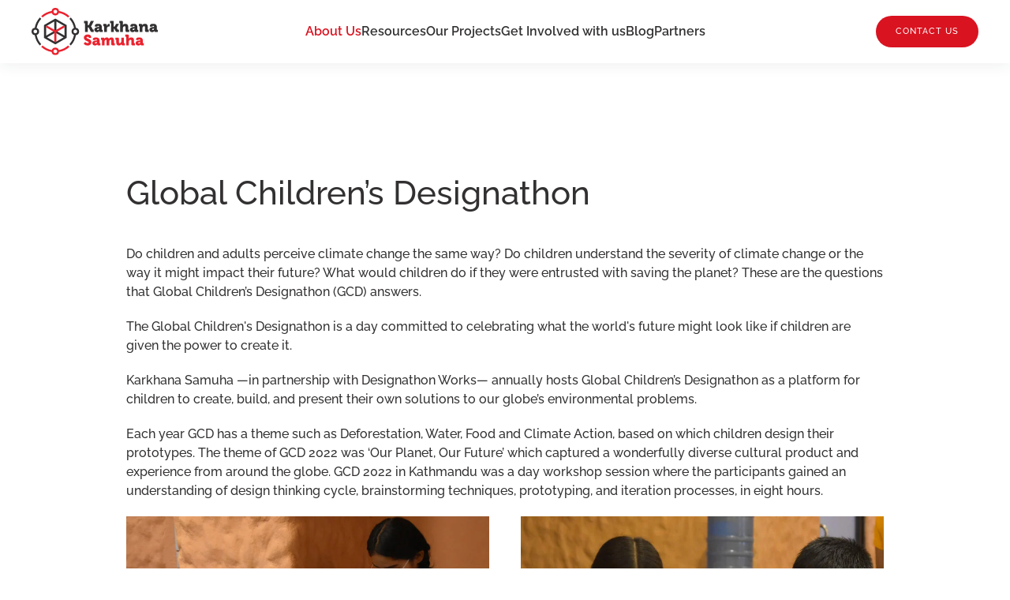

--- FILE ---
content_type: text/html; charset=utf-8
request_url: http://karkhanasamuha.org.np/global-childrens-designathon
body_size: 44410
content:
<!DOCTYPE html>
<html lang="en-gb" dir="ltr">
    <head>
        <meta name="viewport" content="width=device-width, initial-scale=1">
        <link rel="icon" href="/images/assets/favicon.png" sizes="any">
                <link rel="apple-touch-icon" href="/images/assets/apple-touch-icon.png">
        <meta charset="utf-8">
	<meta name="twitter:card" content="summary_large_image">
	<meta name="twitter:title" content="Global Children’s Designathon">
	<meta name="twitter:image" content="http://karkhanasamuha.org.np/images/blog/global-children.jpg">
	<meta name="twitter:description" content="    		Global Children’s Designathon Do children and adults perceive climate change the same way? Do children understand the severity of climate change or the way it might impact their future? What would children do if they were entrusted with saving the planet?  These are the questions that Global Children’s Designathon  answers. The Global Children's Designathon is a day committed to celebrating what the world's future might look like if children are given the power to create it.  Karkhana Samuha —in partnership with Designathon Works— annually hosts Global Children’s Designathon as a platform for children to create, build, and present their own solutions to our globe’s environmental problems.  Each year GCD has a theme such as Deforestation, Water, Food and Climate Action, based on which children design their prototypes. The theme of GCD 2022 was ‘Our Planet, Our Future’ which captured a wonderfully diverse cultural product and experience from around the globe. GCD 2022 in Kathmandu was a day workshop session where the participants gained an understanding of design thinking cycle, brainstorming techniques, prototyping, and iteration processes, in eight hours.                                                                  Image: Participants in GCD working on their prototypes  This year, our approach to Designathon was through questions. We asked children about ecosystems near them, if they wanted to reimagine what and how we consume, or re-educate others, or restore the ecosystem. After that, mentors from Karkhana Samuha assisted them in bringing their ideas to life.   A recurring theme we saw this year was waste management; a “simpler” problem that is common to all Kathmandu residents. Children presented programmable trash cans, waste catchers for rivers, and pollution-free incinerators.  While some took to work on problems they were facing locally, others chose to think on a global scale. They presented us with eutrophication removers for ocean waste and designed smart cities.   Image: Research, Ideation, and Sketch sheets  used by students  Below we have some prototypes children made in this year's Designathon:                        &amp;quot;Image: Eutrophication Remover&amp;quot;  Anush, Avan, and Ashim with their prototype of a Eutrophication Remover. It can be used to remove the excess plant and algal growth in rivers and oceans, ultimately promoting a healthier water ecosystem and aquatic life.                             Image: Carbon Capturer  Vedansh, Sourya, and Prashanna showcased a prototype that can capture carbon and convert it into fertilizer for agricultural lands after specific filtering processes. Their idea is to place carbon-capturing machines near factories to reduce air pollution.                             Image: Windmill and solar power  Raghav, Aayana, and Summit with their prototypes of alternative sources of energy: windmill and solar panels. They hope more people will turn to renewable sources of energy.             Through Designathon, it is clear that children are not only capable of understanding serious issues but also apt enough to provide useful solutions.                                                                                               Kanjirowans                                                                                              Gems ">
	<meta name="author" content="karkhana Samuha">
	<meta property="og:title" content="Global Children’s Designathon">
	<meta property="og:type" content="article">
	<meta property="og:image" content="http://karkhanasamuha.org.np/images/blog/global-children.jpg">
	<meta property="og:url" content="http://karkhanasamuha.org.np/global-childrens-designathon">
	<meta property="og:site_name" content="Karkhana Samuha">
	<meta property="og:description" content="    		Global Children’s Designathon Do children and adults perceive climate change the same way? Do children understand the severity of climate change or the way it might impact their future? What would children do if they were entrusted with saving the planet?  These are the questions that Global Children’s Designathon  answers. The Global Children's Designathon is a day committed to celebrating what the world's future might look like if children are given the power to create it.  Karkhana Samuha —in partnership with Designathon Works— annually hosts Global Children’s Designathon as a platform for children to create, build, and present their own solutions to our globe’s environmental problems.  Each year GCD has a theme such as Deforestation, Water, Food and Climate Action, based on which children design their prototypes. The theme of GCD 2022 was ‘Our Planet, Our Future’ which captured a wonderfully diverse cultural product and experience from around the globe. GCD 2022 in Kathmandu was a day workshop session where the participants gained an understanding of design thinking cycle, brainstorming techniques, prototyping, and iteration processes, in eight hours.                                                                  Image: Participants in GCD working on their prototypes  This year, our approach to Designathon was through questions. We asked children about ecosystems near them, if they wanted to reimagine what and how we consume, or re-educate others, or restore the ecosystem. After that, mentors from Karkhana Samuha assisted them in bringing their ideas to life.   A recurring theme we saw this year was waste management; a “simpler” problem that is common to all Kathmandu residents. Children presented programmable trash cans, waste catchers for rivers, and pollution-free incinerators.  While some took to work on problems they were facing locally, others chose to think on a global scale. They presented us with eutrophication removers for ocean waste and designed smart cities.   Image: Research, Ideation, and Sketch sheets  used by students  Below we have some prototypes children made in this year's Designathon:                        &amp;quot;Image: Eutrophication Remover&amp;quot;  Anush, Avan, and Ashim with their prototype of a Eutrophication Remover. It can be used to remove the excess plant and algal growth in rivers and oceans, ultimately promoting a healthier water ecosystem and aquatic life.                             Image: Carbon Capturer  Vedansh, Sourya, and Prashanna showcased a prototype that can capture carbon and convert it into fertilizer for agricultural lands after specific filtering processes. Their idea is to place carbon-capturing machines near factories to reduce air pollution.                             Image: Windmill and solar power  Raghav, Aayana, and Summit with their prototypes of alternative sources of energy: windmill and solar panels. They hope more people will turn to renewable sources of energy.             Through Designathon, it is clear that children are not only capable of understanding serious issues but also apt enough to provide useful solutions.                                                                                               Kanjirowans                                                                                              Gems ">
	<meta name="description" content="Karkhana Samuha">
	<meta name="generator" content="Joomla! - Open Source Content Management">
	<title>Global Children’s Designathon</title>
	<link href="/media/system/css/joomla-fontawesome.min.css?ver=4.4.16" rel="preload" as="style" onload="this.onload=null;this.rel='stylesheet'">
<link href="/media/vendor/joomla-custom-elements/css/joomla-alert.min.css?0.2.0" rel="stylesheet" />
	<link href="/templates/yootheme_karkhana/css/theme.9.css?1733644637" rel="stylesheet" />
	<link href="/templates/yootheme/css/theme.update.css?4.4.16" rel="stylesheet" />
	<link href="/templates/yootheme_karkhana/css/custom.css?4.4.16" rel="stylesheet" />
<script src="/media/vendor/jquery/js/jquery.min.js?3.6.0"></script>
	<script src="/media/legacy/js/jquery-noconflict.min.js?04499b98c0305b16b373dff09fe79d1290976288"></script>
	<script type="application/json" class="joomla-script-options new">{"joomla.jtext":{"ERROR":"Error","MESSAGE":"Message","NOTICE":"Notice","WARNING":"Warning","JCLOSE":"Close","JOK":"OK","JOPEN":"Open"},"system.paths":{"root":"","rootFull":"http:\/\/karkhanasamuha.org.np\/","base":"","baseFull":"http:\/\/karkhanasamuha.org.np\/"},"csrf.token":"522e6e9de0f12cb571ac9e6b1ddb339c"}</script>
	<script src="/media/system/js/core.min.js?3b2c7481f479d57ca6a59403341a2e378a288779"></script>
	<script src="/media/vendor/webcomponentsjs/js/webcomponents-bundle.min.js?2.6.0" nomodule defer></script>
	<script src="/media/system/js/messages-es5.min.js?42aff9798f66753bdb448b926baf2140f17f2c07" nomodule defer></script>
	<script src="/media/system/js/joomla-hidden-mail-es5.min.js?1cfc80b808ad9e3fd8ab87262511f36ad9057bac" nomodule defer></script>
	<script src="/media/system/js/joomla-hidden-mail.min.js?6829a5ca62409c5d92c27b7c42bad9e81b3a480a" type="module"></script>
	<script src="/media/system/js/messages.min.js?7425e8d1cb9e4f061d5e30271d6d99b085344117" type="module"></script>
	<script src="/templates/yootheme/packages/theme-analytics/app/analytics.min.js?4.4.16" defer></script>
	<script src="/templates/yootheme/vendor/assets/uikit/dist/js/uikit.min.js?4.4.16"></script>
	<script src="/templates/yootheme/vendor/assets/uikit/dist/js/uikit-icons-union-dental.min.js?4.4.16"></script>
	<script src="/templates/yootheme/js/theme.js?4.4.16"></script>
	<script>window.yootheme ||= {}; var $theme = yootheme.theme = {"i18n":{"close":{"label":"Close"},"totop":{"label":"Back to top"},"marker":{"label":"Open"},"navbarToggleIcon":{"label":"Open menu"},"paginationPrevious":{"label":"Previous page"},"paginationNext":{"label":"Next page"},"searchIcon":{"toggle":"Open Search","submit":"Submit Search"},"slider":{"next":"Next slide","previous":"Previous slide","slideX":"Slide %s","slideLabel":"%s of %s"},"slideshow":{"next":"Next slide","previous":"Previous slide","slideX":"Slide %s","slideLabel":"%s of %s"},"lightboxPanel":{"next":"Next slide","previous":"Previous slide","slideLabel":"%s of %s","close":"Close"}},"google_analytics":"G-FHBZW5LWV1","google_analytics_anonymize":""};</script>

    </head>
    <body class="">

        <div class="uk-hidden-visually uk-notification uk-notification-top-left uk-width-auto">
            <div class="uk-notification-message">
                <a href="#tm-main">Skip to main content</a>
            </div>
        </div>

        
        
        <div class="tm-page">

                        


<header class="tm-header-mobile uk-hidden@m">


        <div uk-sticky cls-active="uk-navbar-sticky" sel-target=".uk-navbar-container">
    
        <div class="uk-navbar-container">

            <div class="uk-container uk-container-expand">
                <nav class="uk-navbar" uk-navbar="{&quot;align&quot;:&quot;left&quot;,&quot;container&quot;:&quot;.tm-header-mobile &gt; [uk-sticky]&quot;,&quot;boundary&quot;:&quot;.tm-header-mobile .uk-navbar-container&quot;}">

                                        <div class="uk-navbar-left">

                                                    <a href="http://karkhanasamuha.org.np/" aria-label="Back to home" class="uk-logo uk-navbar-item">
    <img alt="Karkhana Samuha" loading="eager" width="160" height="69" src="/images/assets/logo-1.svg"></a>
                        
                                                    
                        
                    </div>
                    
                    
                                        <div class="uk-navbar-right">

                        
                        <a uk-toggle href="#tm-dialog-mobile" class="uk-navbar-toggle">

        
        <div uk-navbar-toggle-icon></div>

        
    </a>

                    </div>
                    
                </nav>
            </div>

        </div>

        </div>
    



    
        <div id="tm-dialog-mobile" class="uk-modal-full" uk-modal>
        <div class="uk-modal-dialog uk-flex">

                        <button class="uk-modal-close-full uk-close-large" type="button" uk-close uk-toggle="cls: uk-modal-close-full uk-close-large uk-modal-close-default; mode: media; media: @s"></button>
            
            <div class="uk-modal-body uk-padding-large uk-margin-auto uk-flex uk-flex-column uk-box-sizing-content uk-width-auto@s" uk-height-viewport uk-toggle="{&quot;cls&quot;:&quot;uk-padding-large&quot;,&quot;mode&quot;:&quot;media&quot;,&quot;media&quot;:&quot;@s&quot;}">

                                <div class="uk-margin-auto-bottom">
                    
<div class="uk-panel" id="module-menu-dialog-mobile">

    
    
<ul class="uk-nav uk-nav-default uk-nav-divider uk-nav-accordion" uk-nav="targets: &gt; .js-accordion" uk-scrollspy-nav="closest: li; scroll: true;">
    
	<li class="item-110 uk-parent"><a href="#">About Us <span uk-nav-parent-icon></span></a>
	<ul class="uk-nav-sub">

		<li class="item-149"><a href="/about-us/what-we-do">What we do</a></li>
		<li class="item-150"><a href="/about-us/our-approach">Our Approach</a></li>
		<li class="item-209"><a href="/about-us/our-board">Our Board</a></li>
		<li class="item-207"><a href="/about-us/our-team">Our Team</a></li></ul></li>
	<li class="item-112 js-accordion uk-parent"><a href>Resources <span uk-nav-parent-icon></span></a>
	<ul class="uk-nav-sub">

		<li class="item-220"><a href="/resources/codes">CoDES</a></li>
		<li class="item-214"><a href="/resources/making-space-toolkit">Making Space Toolkit</a></li>
		<li class="item-200"><a href="/resources/sikaru-saathi-toolkit">Sikaru Saathi Toolkit</a></li>
		<li class="item-158"><a href="/resources/digital-literacy-toolkit">Digital Literacy Toolkit</a></li>
		<li class="item-193"><a href="/resources/lets-read-story-and-engineering">Let’s Read - Story and Engineering</a></li>
		<li class="item-199"><a href="/resources/the-pebl-toolkit">The PEBL Toolkit</a></li></ul></li>
	<li class="item-194 js-accordion uk-parent"><a href>Our Projects <span uk-nav-parent-icon></span></a>
	<ul class="uk-nav-sub">

		<li class="item-222"><a href="/our-projects/u-s-embassy-s-book-bus">U.S. Embassy’s Book Bus </a></li>
		<li class="item-225"><a href="/our-projects/civil-society-empowerment-for-accountable-education">Civil Society Empowerment for Accountable Education</a></li>
		<li class="item-154"><a href="/our-projects/south-asian-regional-makerspace-collaboration-saremc">South Asian Regional Makerspace Collaboration (SAReMC)</a></li>
		<li class="item-157"><a href="/our-projects/building-up-steam">Building up STEAM</a></li>
		<li class="item-155"><a href="/our-projects/hamrai-hatama-prakrti-nature-in-our-hands">हाम्रै हातमा प्रकृति (Nature in our hands)</a></li>
		<li class="item-195"><a href="/our-projects/hasdai-kheldai"> Hasdai Kheldai</a></li>
		<li class="item-204"><a href="/our-projects/sikaru-saathi">Sikaru Saathi</a></li>
		<li class="item-151"><a href="/our-projects/playful-engineering-based-learning">Playful Engineering Based Learning</a></li>
		<li class="item-153"><a href="/our-projects/covid-19-emergency-response-for-nepal-education-support-program">COVID-19 Emergency Response for Nepal (Education Support Program)</a></li>
		<li class="item-152"><a href="/our-projects/esaf-nepal">ESAF - Nepal</a></li></ul></li>
	<li class="item-108"><a href="/get-involved-with-us">Get Involved with us</a></li>
	<li class="item-117"><a href="/blog">Blog</a></li>
	<li class="item-148"><a href="/partners">Partners</a></li></ul>

</div>

                </div>
                
                
            </div>

        </div>
    </div>
    
    

</header>




<header class="tm-header uk-visible@m">



        <div uk-sticky media="@m" cls-active="uk-navbar-sticky" sel-target=".uk-navbar-container">
    
        <div class="uk-navbar-container">

            <div class="uk-container uk-container-large">
                <nav class="uk-navbar" uk-navbar="{&quot;align&quot;:&quot;left&quot;,&quot;container&quot;:&quot;.tm-header &gt; [uk-sticky]&quot;,&quot;boundary&quot;:&quot;.tm-header .uk-navbar-container&quot;}">

                                        <div class="uk-navbar-left">

                                                    <a href="http://karkhanasamuha.org.np/" aria-label="Back to home" class="uk-logo uk-navbar-item">
    <img alt="Karkhana Samuha" loading="eager" width="160" height="60" src="/images/assets/karkhana-logo.svg"><img class="uk-logo-inverse" alt="Karkhana Samuha" loading="eager" width="160" height="60" src="/images/assets/karkhana-inverse.svg"></a>
                        
                        
                        
                    </div>
                    
                                        <div class="uk-navbar-center">

                        
                                                    
<ul class="uk-navbar-nav" uk-scrollspy-nav="closest: li; scroll: true; target: &gt; * &gt; a[href];">
    
	<li class="item-110 uk-parent"><a href="#">About Us</a>
	<div class="uk-drop uk-navbar-dropdown"><div><ul class="uk-nav uk-navbar-dropdown-nav">

		<li class="item-149"><a href="/about-us/what-we-do">What we do</a></li>
		<li class="item-150"><a href="/about-us/our-approach">Our Approach</a></li>
		<li class="item-209"><a href="/about-us/our-board">Our Board</a></li>
		<li class="item-207"><a href="/about-us/our-team">Our Team</a></li></ul></div></div></li>
	<li class="item-112 uk-parent"><a role="button">Resources</a>
	<div class="uk-drop uk-navbar-dropdown" mode="hover" pos="bottom-left"><div><ul class="uk-nav uk-navbar-dropdown-nav">

		<li class="item-220"><a href="/resources/codes">CoDES</a></li>
		<li class="item-214"><a href="/resources/making-space-toolkit">Making Space Toolkit</a></li>
		<li class="item-200"><a href="/resources/sikaru-saathi-toolkit">Sikaru Saathi Toolkit</a></li>
		<li class="item-158"><a href="/resources/digital-literacy-toolkit">Digital Literacy Toolkit</a></li>
		<li class="item-193"><a href="/resources/lets-read-story-and-engineering">Let’s Read - Story and Engineering</a></li>
		<li class="item-199"><a href="/resources/the-pebl-toolkit">The PEBL Toolkit</a></li></ul></div></div></li>
	<li class="item-194 uk-parent"><a role="button">Our Projects</a>
	<div class="uk-drop uk-navbar-dropdown" mode="hover" pos="bottom-left"><div><ul class="uk-nav uk-navbar-dropdown-nav">

		<li class="item-222"><a href="/our-projects/u-s-embassy-s-book-bus">U.S. Embassy’s Book Bus </a></li>
		<li class="item-225"><a href="/our-projects/civil-society-empowerment-for-accountable-education">Civil Society Empowerment for Accountable Education</a></li>
		<li class="item-154"><a href="/our-projects/south-asian-regional-makerspace-collaboration-saremc">South Asian Regional Makerspace Collaboration (SAReMC)</a></li>
		<li class="item-157"><a href="/our-projects/building-up-steam">Building up STEAM</a></li>
		<li class="item-155"><a href="/our-projects/hamrai-hatama-prakrti-nature-in-our-hands">हाम्रै हातमा प्रकृति (Nature in our hands)</a></li>
		<li class="item-195"><a href="/our-projects/hasdai-kheldai"> Hasdai Kheldai</a></li>
		<li class="item-204"><a href="/our-projects/sikaru-saathi">Sikaru Saathi</a></li>
		<li class="item-151"><a href="/our-projects/playful-engineering-based-learning">Playful Engineering Based Learning</a></li>
		<li class="item-153"><a href="/our-projects/covid-19-emergency-response-for-nepal-education-support-program">COVID-19 Emergency Response for Nepal (Education Support Program)</a></li>
		<li class="item-152"><a href="/our-projects/esaf-nepal">ESAF - Nepal</a></li></ul></div></div></li>
	<li class="item-108"><a href="/get-involved-with-us">Get Involved with us</a></li>
	<li class="item-117"><a href="/blog">Blog</a></li>
	<li class="item-148"><a href="/partners">Partners</a></li></ul>

                        
                    </div>
                    
                                        <div class="uk-navbar-right">

                        
                                                    
<div class="uk-navbar-item" id="module-128">

    
    
<div class="uk-margin-remove-last-child custom" ><p><a class="uk-button uk-button-primary uk-button-small" href="/contact">Contact us</a></p></div>

</div>

                        
                    </div>
                    
                </nav>
            </div>

        </div>

        </div>
    







</header>

            
            

            <main id="tm-main" >

                
                <div id="system-message-container" aria-live="polite"></div>

                <!-- Builder #page -->
<div class="uk-section-default uk-section uk-section-large">
    
        
        
        
            
                                <div class="uk-container uk-container-small">                
                    <div class="uk-grid tm-grid-expand uk-child-width-1-1 uk-grid-margin">
<div class="uk-width-1-1">
    
        
            
            
            
                
                    
<h2 class="uk-h1 uk-margin-medium">        Global Children’s Designathon    </h2><div class="uk-panel uk-margin"><p>Do children and adults perceive climate change the same way? Do children understand the severity of climate change or the way it might impact their future? What would children do if they were entrusted with saving the planet?  These are the questions that Global Children’s Designathon (GCD) answers.</p>
<p>The Global Children's Designathon is a day committed to celebrating what the world's future might look like if children are given the power to create it. </p>
<p>Karkhana Samuha —in partnership with Designathon Works— annually hosts Global Children’s Designathon as a platform for children to create, build, and present their own solutions to our globe’s environmental problems. </p>
<p>Each year GCD has a theme such as Deforestation, Water, Food and Climate Action, based on which children design their prototypes. The theme of GCD 2022 was ‘Our Planet, Our Future’ which captured a wonderfully diverse cultural product and experience from around the globe. GCD 2022 in Kathmandu was a day workshop session where the participants gained an understanding of design thinking cycle, brainstorming techniques, prototyping, and iteration processes, in eight hours.
</p></div>
<div class="uk-margin">
    <div class="uk-grid uk-child-width-1-1 uk-child-width-1-2@m uk-grid-match" uk-grid>        <div>
<div class="el-item uk-panel uk-margin-remove-first-child">
    
        
            
                
            
            
                                

    
                <picture>
<source type="image/webp" srcset="/templates/yootheme/cache/b9/gcd-one-b972a780.webp 768w, /templates/yootheme/cache/7a/gcd-one-7a896395.webp 800w" sizes="(min-width: 800px) 800px">
<img src="/templates/yootheme/cache/7b/gcd-one-7b0bd971.jpeg" width="800" height="600" alt loading="lazy" class="el-image">
</picture>        
        
    
                
                
                    

        
        
        
    
        
        
        
        
        

                
                
            
        
    
</div></div>
        <div>
<div class="el-item uk-panel uk-margin-remove-first-child">
    
        
            
                
            
            
                                

    
                <picture>
<source type="image/webp" srcset="/templates/yootheme/cache/2e/gcd-two-2e68685a.webp 768w, /templates/yootheme/cache/2a/gcd-two-2af58d00.webp 800w" sizes="(min-width: 800px) 800px">
<img src="/templates/yootheme/cache/72/gcd-two-724caee6.jpeg" width="800" height="600" alt loading="lazy" class="el-image">
</picture>        
        
    
                
                
                    

        
        
        
    
        
        
        
        
        

                
                
            
        
    
</div></div>
        </div>
</div><div class="uk-panel uk-text-small uk-margin uk-text-center"><i>Image: Participants in GCD working on their prototypes</i>
</div>
                
            
        
    
</div></div><div class="uk-grid tm-grid-expand uk-margin-medium" uk-grid>
<div class="uk-width-2-3@m">
    
        
            
            
            
                
                    <div class="uk-panel uk-margin"><p>This year, our approach to Designathon was through questions. We asked children about ecosystems near them, if they wanted to reimagine what and how we consume, or re-educate others, or restore the ecosystem. After that, mentors from Karkhana Samuha assisted them in bringing their ideas to life. 
</p>
<p>A recurring theme we saw this year was waste management; a “simpler” problem that is common to all Kathmandu residents. Children presented programmable trash cans, waste catchers for rivers, and pollution-free incinerators.  While some took to work on problems they were facing locally, others chose to think on a global scale. They presented us with eutrophication removers for ocean waste and designed smart cities.</p> </div>
                
            
        
    
</div>
<div class="uk-width-1-3@m">
    
        
            
            
            
                
                    
<div class="uk-margin">
        <picture>
<source type="image/webp" srcset="/templates/yootheme/cache/4d/sketches-new-4d5757e4.webp 285w, /templates/yootheme/cache/11/sketches-new-11455433.webp 570w" sizes="(min-width: 285px) 285px">
<img src="/templates/yootheme/cache/67/sketches-new-67f5f3f3.jpeg" width="285" height="300" class="el-image" alt loading="lazy">
</picture>    
    
</div><div class="uk-panel uk-text-small uk-margin"><i>Image: Research, Ideation, and Sketch sheets<br> used by students</i>
</div>
                
            
        
    
</div></div><div class="uk-grid tm-grid-expand uk-child-width-1-1 uk-margin-medium">
<div class="uk-width-1-1">
    
        
            
            
            
                
                    <div class="uk-panel uk-margin">Below we have some prototypes children made in this year's Designathon:
</div>
<div class="uk-margin">
    <div class="uk-grid uk-child-width-1-1 uk-child-width-1-3@m uk-grid-match" uk-grid>        <div>
<div class="el-item uk-card uk-card-default uk-card-small">
    
        
            
                
            
            
                                <div class="uk-card-media-top">

    
                <picture>
<source type="image/webp" srcset="/templates/yootheme/cache/94/eutrophication-94d931b8.webp 768w, /templates/yootheme/cache/65/eutrophication-658e9938.webp 800w" sizes="(min-width: 800px) 800px">
<img src="/templates/yootheme/cache/d2/eutrophication-d26fc30f.jpeg" width="800" height="600" alt loading="lazy" class="el-image">
</picture>        
        
    
</div>                
                                <div class="uk-card-body uk-margin-remove-first-child">                
                    

        
        
                <div class="el-meta uk-margin-top"><p class="uk-text-small"><i>"Image: Eutrophication Remover"</i></p></div>        
    
        
        
                <div class="el-content uk-panel uk-margin-top">Anush, Avan, and Ashim with their prototype of a Eutrophication Remover. It can be used to remove the excess plant and algal growth in rivers and oceans, ultimately promoting a healthier water ecosystem and aquatic life.</div>        
        
        

                                </div>                
                
            
        
    
</div></div>
        <div>
<div class="el-item uk-card uk-card-default uk-card-small">
    
        
            
                
            
            
                                <div class="uk-card-media-top">

    
                <picture>
<source type="image/webp" srcset="/templates/yootheme/cache/69/carbon-69a06800.webp 768w, /templates/yootheme/cache/02/carbon-020021e1.webp 800w" sizes="(min-width: 800px) 800px">
<img src="/templates/yootheme/cache/e0/carbon-e073925b.jpeg" width="800" height="600" alt loading="lazy" class="el-image">
</picture>        
        
    
</div>                
                                <div class="uk-card-body uk-margin-remove-first-child">                
                    

        
        
                <div class="el-meta uk-margin-top"><p class="uk-text-small"><i>Image: Carbon Capturer</i></p></div>        
    
        
        
                <div class="el-content uk-panel uk-margin-top">Vedansh, Sourya, and Prashanna showcased a prototype that can capture carbon and convert it into fertilizer for agricultural lands after specific filtering processes. Their idea is to place carbon-capturing machines near factories to reduce air pollution.</div>        
        
        

                                </div>                
                
            
        
    
</div></div>
        <div>
<div class="el-item uk-card uk-card-default uk-card-small">
    
        
            
                
            
            
                                <div class="uk-card-media-top">

    
                <picture>
<source type="image/webp" srcset="/templates/yootheme/cache/ae/windmill-ae828a51.webp 768w, /templates/yootheme/cache/85/windmill-85c13d9f.webp 800w" sizes="(min-width: 800px) 800px">
<img src="/templates/yootheme/cache/dc/windmill-dcfd646d.jpeg" width="800" height="600" alt loading="lazy" class="el-image">
</picture>        
        
    
</div>                
                                <div class="uk-card-body uk-margin-remove-first-child">                
                    

        
        
                <div class="el-meta uk-margin-top"><p class="uk-text-small"><i>Image: Windmill and solar power</i></p></div>        
    
        
        
                <div class="el-content uk-panel uk-margin-top">Raghav, Aayana, and Summit with their prototypes of alternative sources of energy: windmill and solar panels. They hope more people will turn to renewable sources of energy.</div>        
        
        

                                </div>                
                
            
        
    
</div></div>
        </div>
</div>
                
            
        
    
</div></div><div class="uk-grid tm-grid-expand uk-child-width-1-1 uk-margin-large">
<div class="uk-width-1-1">
    
        
            
            
            
                
                    <div class="uk-panel uk-margin-large uk-margin-remove-top">Through Designathon, it is clear that children are not only capable of understanding serious issues but also apt enough to provide useful solutions. </div>
<div class="uk-margin-medium">
    <div class="uk-grid uk-child-width-1-1 uk-child-width-1-3@m uk-grid-match" uk-grid uk-lightbox="toggle: a[data-type];">        <div>
<div class="el-item uk-grid-item-match">
        <a class="uk-card uk-card-default uk-card-small uk-card-hover uk-link-toggle" href="/images/blog/kanjirowa-one.png" data-type="image">    
        
            
                
            
            
                                <div class="uk-card-media-top">

    
                <picture>
<source type="image/webp" srcset="/templates/yootheme/cache/03/kanjirowa-one-03073893.webp 612w" sizes="(min-width: 612px) 612px">
<img src="/templates/yootheme/cache/16/kanjirowa-one-169536ab.png" width="612" height="445" alt loading="lazy" class="el-image">
</picture>        
        
    
</div>                
                                <div class="uk-card-body uk-margin-remove-first-child">                
                    

        
        
        
    
        
        
        
        
        

                                </div>                
                
            
        
        </a>    
</div></div>
        <div>
<div class="el-item uk-grid-item-match">
        <a class="uk-card uk-card-default uk-card-small uk-card-hover uk-link-toggle" href="/images/blog/kanjirowa-two.png" data-type="image">    
        
            
                
            
            
                                <div class="uk-card-media-top">

    
                <picture>
<source type="image/webp" srcset="/templates/yootheme/cache/83/kanjirowa-two-833223b6.webp 612w" sizes="(min-width: 612px) 612px">
<img src="/templates/yootheme/cache/1f/kanjirowa-two-1fd2413c.png" width="612" height="439" alt loading="lazy" class="el-image">
</picture>        
        
    
</div>                
                                <div class="uk-card-body uk-margin-remove-first-child">                
                    

        
        
        
    
        
        
        
        
        

                                </div>                
                
            
        
        </a>    
</div></div>
        <div>
<div class="el-item uk-grid-item-match">
        <a class="uk-card uk-card-default uk-card-small uk-card-hover uk-link-toggle" href="/images/blog/kanjirowa-three.png" data-type="image">    
        
            
                
            
            
                                <div class="uk-card-media-top">

    
                <picture>
<source type="image/webp" srcset="/templates/yootheme/cache/ed/kanjirowa-three-ed5e35ca.webp 612w" sizes="(min-width: 612px) 612px">
<img src="/templates/yootheme/cache/fd/kanjirowa-three-fd37d283.png" width="612" height="322" alt loading="lazy" class="el-image">
</picture>        
        
    
</div>                
                                <div class="uk-card-body uk-margin-remove-first-child">                
                    

        
        
        
    
        
        
        
        
        

                                </div>                
                
            
        
        </a>    
</div></div>
        </div>
</div><div class="uk-panel uk-margin-large uk-margin-remove-top uk-text-center">Kanjirowans</div>
<div class="uk-margin-medium">
    <div class="uk-grid uk-child-width-1-1 uk-child-width-1-3@m uk-grid-match" uk-grid uk-lightbox="toggle: a[data-type];">        <div>
<div class="el-item uk-grid-item-match">
        <a class="uk-card uk-card-default uk-card-small uk-card-hover uk-link-toggle" href="/images/blog/gems-one.png" data-type="image">    
        
            
                
            
            
                                <div class="uk-card-media-top">

    
                <picture>
<source type="image/webp" srcset="/templates/yootheme/cache/44/gems-one-44fd4ca5.webp 612w" sizes="(min-width: 612px) 612px">
<img src="/templates/yootheme/cache/57/gems-one-57fd26f0.png" width="612" height="449" alt loading="lazy" class="el-image">
</picture>        
        
    
</div>                
                                <div class="uk-card-body uk-margin-remove-first-child">                
                    

        
        
        
    
        
        
        
        
        

                                </div>                
                
            
        
        </a>    
</div></div>
        <div>
<div class="el-item uk-grid-item-match">
        <a class="uk-card uk-card-default uk-card-small uk-card-hover uk-link-toggle" href="/images/blog/gems-two.png" data-type="image">    
        
            
                
            
            
                                <div class="uk-card-media-top">

    
                <picture>
<source type="image/webp" srcset="/templates/yootheme/cache/c4/gems-two-c4c85780.webp 612w" sizes="(min-width: 612px) 612px">
<img src="/templates/yootheme/cache/5e/gems-two-5eba5167.png" width="612" height="454" alt loading="lazy" class="el-image">
</picture>        
        
    
</div>                
                                <div class="uk-card-body uk-margin-remove-first-child">                
                    

        
        
        
    
        
        
        
        
        

                                </div>                
                
            
        
        </a>    
</div></div>
        <div>
<div class="el-item uk-grid-item-match">
        <a class="uk-card uk-card-default uk-card-small uk-card-hover uk-link-toggle" href="/images/blog/gems-three.png" data-type="image">    
        
            
                
            
            
                                <div class="uk-card-media-top">

    
                <picture>
<source type="image/webp" srcset="/templates/yootheme/cache/33/gems-three-332a5660.webp 612w" sizes="(min-width: 612px) 612px">
<img src="/templates/yootheme/cache/b9/gems-three-b9cf0710.png" width="612" height="444" alt loading="lazy" class="el-image">
</picture>        
        
    
</div>                
                                <div class="uk-card-body uk-margin-remove-first-child">                
                    

        
        
        
    
        
        
        
        
        

                                </div>                
                
            
        
        </a>    
</div></div>
        </div>
</div><div class="uk-panel uk-margin-large uk-margin-remove-top uk-text-center">Gems</div>
                
            
        
    
</div></div>
                                </div>                
            
        
    
</div>

                
            </main>

            

                        <footer>
                <!-- Builder #footer --><style class="uk-margin-remove-adjacent">#footer\#0{padding-top: 2px; padding-bottom: 3px;}</style>
<div id="footer#0" class="uk-section-primary uk-section uk-section-xsmall">
    
        
        
        
            
                                <div class="uk-container">                
                    <div class="uk-grid tm-grid-expand uk-child-width-1-1 uk-grid-margin">
<div class="uk-width-1-1">
    
        
            
            
            
                
                    
                
            
        
    
</div></div>
                                </div>                
            
        
    
</div>
<div class="uk-section-default uk-position-relative">
        <div style="background-size: 200px auto;" data-src="/images/assets/pattern.svg" uk-img class="uk-background-norepeat uk-background-bottom-right uk-section uk-section-small" uk-parallax="bgx: 50,50; bgy: 40,40; easing: 1">    
        
                <div class="uk-position-cover" style="background-color: rgba(255, 255, 255, 0.97);"></div>        
        
            
                                <div class="uk-container uk-container-large uk-position-relative">                
                    <div class="uk-grid tm-grid-expand uk-grid-margin" uk-grid>
<div class="uk-width-1-2@s uk-width-1-4@m">
    
        
            
            
            
                
                    
<div class="uk-margin">
        <img src="/images/assets/logo-1.svg" width="200" height="86" class="el-image" alt loading="lazy">    
    
</div><hr><div class="uk-panel uk-text-small uk-margin uk-margin-remove-top">Website by: <a href="https://www.curvesncolors.com" target="_blank">Curves n' Colors</a></div>
                
            
        
    
</div>
<div class="uk-width-1-2@s uk-width-1-4@m">
    
        
            
            
            
                
                    
<h4 class="uk-h4">        Quick Links    </h4>
<ul class="uk-list uk-text-small">
    
    
                <li class="el-item">            <div class="el-content uk-panel"><a href="/about-us/what-we-do" class="el-link uk-link-heading uk-margin-remove-last-child">About us</a></div>        </li>                <li class="el-item">            <div class="el-content uk-panel"><a href="/resources/digital-literacy-toolkit" class="el-link uk-link-heading uk-margin-remove-last-child">Resources</a></div>        </li>                <li class="el-item">            <div class="el-content uk-panel"><a href="/get-involved-with-us" class="el-link uk-link-heading uk-margin-remove-last-child">Get Involved with us</a></div>        </li>                <li class="el-item">            <div class="el-content uk-panel"><a href="/blog" class="el-link uk-link-heading uk-margin-remove-last-child">Blog</a></div>        </li>        
    
    
</ul>
                
            
        
    
</div>
<div class="uk-width-1-2@s uk-width-1-4@m">
    
        
            
            
            
                
                    
<h4 class="uk-h4">        Thematic areas    </h4>
<ul class="uk-list uk-text-small">
    
    
                <li class="el-item">            <div class="el-content uk-panel"><a href="/about-us/what-we-do" class="el-link uk-link-heading uk-margin-remove-last-child">Sustainability and Climate Adaptation</a></div>        </li>                <li class="el-item">            <div class="el-content uk-panel"><a href="/about-us/what-we-do" class="el-link uk-link-heading uk-margin-remove-last-child">Innovative and Inclusive Education</a></div>        </li>                <li class="el-item">            <div class="el-content uk-panel"><a href="/about-us/what-we-do" class="el-link uk-link-heading uk-margin-remove-last-child">Digital Transformation</a></div>        </li>                <li class="el-item">            <div class="el-content uk-panel"><a href="/about-us/what-we-do" class="el-link uk-link-heading uk-margin-remove-last-child">Education in Emergencies</a></div>        </li>        
    
    
</ul>
                
            
        
    
</div>
<div class="uk-width-1-2@s uk-width-1-4@m">
    
        
            
            
            
                
                    
<h4 class="uk-h4">        Get in Touch    </h4>
<ul class="uk-list">
    
    
                <li class="el-item">            
    
        <div class="uk-grid-small uk-child-width-expand uk-flex-nowrap uk-flex-middle" uk-grid>            <div class="uk-width-auto"><span class="el-image" uk-icon="icon: mail;"></span></div>            <div>
                <div class="el-content uk-panel uk-h6"><joomla-hidden-mail  is-link="1" is-email="1" first="Y29udGFjdA==" last="a2Fya2hhbmFzYW11aGEub3JnLm5w" text="Y29udGFjdEBrYXJraGFuYXNhbXVoYS5vcmcubnA=" base="" >This email address is being protected from spambots. You need JavaScript enabled to view it.</joomla-hidden-mail></div>            </div>
        </div>
    
        </li>        
    
    
</ul>
<div class="uk-margin" uk-scrollspy="target: [uk-scrollspy-class];">    <ul class="uk-child-width-auto uk-grid-small uk-flex-inline uk-flex-middle" uk-grid>
            <li class="el-item">
<a class="el-link uk-icon-button" href="https://www.facebook.com/karkhanasamuha" target="_blank" rel="noreferrer"><span uk-icon="icon: facebook;"></span></a></li>
            <li class="el-item">
<a class="el-link uk-icon-button" href="https://www.linkedin.com/company/karkhana-samuha" target="_blank" rel="noreferrer"><span uk-icon="icon: linkedin;"></span></a></li>
            <li class="el-item">
<a class="el-link uk-icon-button" href="https://www.youtube.com/channel/UCt8YeKiT8JYMbLEn8HCB2rQ/" target="_blank" rel="noreferrer"><span uk-icon="icon: youtube;"></span></a></li>
    
    </ul></div>
                
            
        
    
</div></div>
                                </div>                
            
        
        </div>
    
</div>            </footer>
            
        </div>

        
        

    </body>
</html>


--- FILE ---
content_type: text/css
request_url: http://karkhanasamuha.org.np/templates/yootheme_karkhana/css/custom.css?4.4.16
body_size: 1915
content:
.bottom-gradient .uk-position-cover{
    background: rgba(0,0,0,0);
    background: -moz-linear-gradient(top, rgba(0,0,0,0) 0%, rgba(0,0,0,0) 34%, rgba(0,0,0,0.65) 90%, rgba(0,0,0,0.65) 100%);
    background: -webkit-gradient(left top, left bottom, color-stop(0%, rgba(0,0,0,0)), color-stop(34%, rgba(0,0,0,0)), color-stop(90%, rgba(0,0,0,0.65)), color-stop(100%, rgba(0,0,0,0.65)));
    background: -webkit-linear-gradient(top, rgba(0,0,0,0) 0%, rgba(0,0,0,0) 34%, rgba(0,0,0,0.5) 90%, rgba(0,0,0,0.65) 100%);
    background: -o-linear-gradient(top, rgba(0,0,0,0) 0%, rgba(0,0,0,0) 34%, rgba(0,0,0,0.65) 90%, rgba(0,0,0,0.65) 100%);
    background: -ms-linear-gradient(top, rgba(0,0,0,0) 0%, rgba(0,0,0,0) 34%, rgba(0,0,0,0.65) 90%, rgba(0,0,0,0.65) 100%);
    background: linear-gradient(to bottom, rgba(0,0,0,0) 0%, rgba(0,0,0,0) 34%, rgba(0,0,0,0.65) 90%, rgba(0,0,0,0.65) 100%);
    filter: progid:DXImageTransform.Microsoft.gradient( startColorstr='#000000', endColorstr='#000000', GradientType=0 );
}


.uk-divider-icon {
    background-image: url(../images/pattern.svg) !important;
    height: 35px;
}

.border-grid .uk-card-default{
border-bottom: 4px solid #D91320;
}

.pattern-transparent{
	position: relative;
}

.pattern-transparent::after {
	content: "";
	position: absolute;
	top: 0;
	left: 50%;
	background: url(../images/pattern-transparent.png) no-repeat 0;
	background-size: auto 100%;
	width: 90vw;
	height: 90vh;
}


.fs-load-more-container div:first-child .el-item{
 background-size: cover;
    background-image: url(../images/banner-instructed-1.jpg) !important;
    background-position:center center;

}
.fs-load-more-container div:nth-child(2) .el-item{
 background-size: cover;
    background-image: url(../images/girls-banner.jpg) !important;
}
.fs-load-more-container div:nth-child(3) .el-item{
 background-size: cover;
    background-image: url(../images/third-banner.jpg) !important;
}

--- FILE ---
content_type: image/svg+xml
request_url: http://karkhanasamuha.org.np/images/assets/karkhana-inverse.svg
body_size: 6845
content:
<svg xmlns="http://www.w3.org/2000/svg" viewBox="0 0 621.6 234.5"><defs><style>.cls-1{fill:#fff;stroke:#fff;stroke-miterlimit:10;}</style></defs><title>Asset 2</title><g id="Layer_2" data-name="Layer 2"><g id="Layer_1-2" data-name="Layer 1"><path class="cls-1" d="M179.9,186.5A93,93,0,0,1,134.6,209a18.42,18.42,0,0,0-34.6,0,93,93,0,0,1-45.3-22.5L48,193.3a102.92,102.92,0,0,0,51.2,25.3,18.45,18.45,0,0,0,36.4,0,103.33,103.33,0,0,0,51.2-25.3Zm-62.6,37.9a9.08,9.08,0,0,1-7.8-4.5,8.41,8.41,0,0,1-1.2-4.5,9.07,9.07,0,0,1,1.6-5.1,9,9,0,0,1,16.4,5.1,8.66,8.66,0,0,1-1.2,4.5,9.08,9.08,0,0,1-7.8,4.5"/><path class="cls-1" d="M135.5,15.8a18.47,18.47,0,0,0-36.4,0A103.33,103.33,0,0,0,47.9,41.1l6.7,6.8A93,93,0,0,1,99.9,25.4a18.42,18.42,0,0,0,34.6,0,93,93,0,0,1,45.3,22.5l6.7-6.8a101.06,101.06,0,0,0-51-25.3m-9.2,3.1a9.07,9.07,0,0,1-1.6,5.1,9,9,0,0,1-16.4-5.1,9,9,0,0,1,9-9,9.08,9.08,0,0,1,7.8,4.5,8.92,8.92,0,0,1,1.2,4.5"/><path class="cls-1" d="M37.6,117.2A18.48,18.48,0,0,0,25.5,99.9,93,93,0,0,1,48,54.6l-6.7-6.8A102.65,102.65,0,0,0,15.9,99a18.45,18.45,0,0,0,0,36.4,103.33,103.33,0,0,0,25.3,51.2l6.7-6.8a93,93,0,0,1-22.5-45.3,18.53,18.53,0,0,0,12.2-17.3m-18.5,8.9a8.92,8.92,0,0,1-4.5-1.2,8.92,8.92,0,0,1,0-15.5,8.66,8.66,0,0,1,4.5-1.2,9,9,0,0,1,9,9,8.79,8.79,0,0,1-3.9,7.4,9.83,9.83,0,0,1-5.1,1.5"/><path class="cls-1" d="M218.7,99a103.33,103.33,0,0,0-25.3-51.2l-6.7,6.8a93,93,0,0,1,22.5,45.3,18.58,18.58,0,0,0-12.1,17.3,18.38,18.38,0,0,0,12.1,17.3,93,93,0,0,1-22.5,45.3l6.7,6.8a103.33,103.33,0,0,0,25.3-51.2,18.45,18.45,0,0,0,0-36.4m1.3,25.9a8.66,8.66,0,0,1-4.5,1.2,9,9,0,0,1-9-9,8.92,8.92,0,0,1,3.9-7.4,8.83,8.83,0,0,1,5.1-1.6,8.92,8.92,0,0,1,4.5,1.2,9,9,0,0,1,0,15.6"/><path class="cls-1" d="M117.3,53.2l-55.4,32v63.9l55.4,32,55.4-32V85.2Zm45.5,84.5-40.5-23.4V67.6L162.8,91ZM71.9,90.9l40.5-23.4v46.8L71.9,137.7Zm45.4,78.7L76.8,146.3l40.5-23.4,40.5,23.4Z"/><polygon class="cls-1" points="157.8 88.1 122.3 108.6 117.3 111.4 112.4 108.6 76.8 88.1 71.9 90.9 71.9 96.7 107.4 117.2 112.4 120 112.4 125.8 112.4 166.8 117.3 169.6 122.3 166.8 122.3 125.8 122.3 120 127.2 117.2 162.8 96.7 162.8 90.9 157.8 88.1"/><path class="cls-1" d="M263,77.9a1.53,1.53,0,0,0-1.7-1.7H258V64.8h13.1c3.9,0,5.6,1.7,5.6,5.6V85.9h1.8c1.9,0,3.3,0,4.2-1.7l9.2-19.4h14.9L295.9,86.9c-1.8,3.7-4.1,4.7-4.1,4.7v.2s2.3.5,4.2,4.4l5,10.1c.8,1.6,2.2,1.8,3.7,1.8h1.5v11.5h-8c-3.8,0-6-.6-7.7-4.1l-8.2-16.4c-.9-1.8-2.5-1.8-4.6-1.8h-1.1v22.2H262.9V77.9Z"/><path class="cls-1" d="M332,94.7h.5v-.5c0-3.7-1.8-5.1-5-5.1-1.7,0-3.4.4-3.4,1.9v1.8H311.9V88.4c0-8.8,11.2-9.2,15.7-9.2,13.8,0,18.3,7,18.3,16.1v11.5a1.53,1.53,0,0,0,1.7,1.7h2.9v11.1H338.9c-3.8,0-5.2-2.4-5.2-4.1v-.7h-.2s-2.8,5.7-11,5.7c-7.3,0-13.4-4.9-13.4-12.7,0-11.8,16.8-13.1,22.9-13.1m-5.8,15.6c3.4,0,6.5-3.7,6.5-7v-.6h-1.2c-4.2,0-9,1.1-9,4.3-.1,1.8,1.1,3.3,3.7,3.3"/><path class="cls-1" d="M357.7,92.8a1.53,1.53,0,0,0-1.7-1.7h-2.9V80h11.7c3.6,0,5.6,1.5,5.6,5v2.1a9.07,9.07,0,0,1-.2,2h.2c1.7-5.3,6.7-9.8,12.5-9.8a6.13,6.13,0,0,1,1.5.2v13a16.67,16.67,0,0,0-2.7-.2c-3.1,0-8.3,1-10.2,6.9a16.21,16.21,0,0,0-.7,5.3v14.9H357.6V92.8Z"/><path class="cls-1" d="M391.1,77.5a1.53,1.53,0,0,0-1.7-1.7h-2.9v-11h12.2c3.9,0,5.6.5,5.6,4.4V93h2.1c1.1,0,2.4,0,3.1-1.2L415.9,80h14.4l-8.9,15.1a8.46,8.46,0,0,1-2.9,3.3v.2s1.6.6,3,3.3L424,107c.5,1.1,1.4,1.3,2.9,1.3H430v11.1H420c-2.8,0-4.4-.5-5.7-3l-5.7-11c-.7-1.3-2.1-1.3-3.1-1.3h-1.1v15.3H391.2V77.5Z"/><path class="cls-1" d="M436.4,77.5a1.53,1.53,0,0,0-1.7-1.7h-2.9v-11H444c3.9,0,5.6,1.7,5.6,5.6V82.1a26.59,26.59,0,0,1-.2,3.4h.2c2.2-3.9,6.8-6.3,12-6.3,7.9,0,14.1,3.7,14.1,14.8v12.8a1.53,1.53,0,0,0,1.7,1.7h2.9v11.1H468.1c-3.9,0-5.6-1.7-5.6-5.6V96.3c0-3.7-1.5-5.2-4.4-5.2-4.1,0-6.7,2.4-7.9,5.8a15.91,15.91,0,0,0-.7,5v17.4H436.3V77.5Z"/><path class="cls-1" d="M506.6,94.7h.5v-.5c0-3.7-1.8-5.1-5-5.1-1.7,0-3.4.4-3.4,1.9v1.8H486.5V88.4c0-8.8,11.2-9.2,15.7-9.2,13.8,0,18.3,7,18.3,16.1v11.5a1.53,1.53,0,0,0,1.7,1.7h2.9v11.1H513.6c-3.8,0-5.2-2.4-5.2-4.1v-.7h-.2s-2.7,5.7-11,5.7c-7.3,0-13.4-4.9-13.4-12.7,0-11.8,16.7-13.1,22.8-13.1m-5.8,15.6c3.4,0,6.5-3.7,6.5-7v-.6h-1.2c-4.2,0-9,1.1-9,4.3,0,1.8,1.1,3.3,3.7,3.3"/><path class="cls-1" d="M532.3,92.8a1.53,1.53,0,0,0-1.7-1.7h-2.9V80h11.8c3.6,0,5.5,1.8,5.5,4.4v.5a5.53,5.53,0,0,1-.1.9h.2c1.8-3.1,5.5-6.8,12.5-6.8,7.9,0,14.1,3.7,14.1,14.8v12.8a1.53,1.53,0,0,0,1.7,1.7h2.9v11.1H564.1c-3.9,0-5.6-1.7-5.6-5.6V96.3c0-3.7-1.5-5.2-4.4-5.2a7.73,7.73,0,0,0-7.8,5.7,16.69,16.69,0,0,0-.8,5.2v17.4H532.3Z"/><path class="cls-1" d="M602.6,94.7h.5v-.5c0-3.7-1.8-5.1-5-5.1-1.7,0-3.4.4-3.4,1.9v1.8H582.5V88.4c0-8.8,11.2-9.2,15.7-9.2,13.8,0,18.3,7,18.3,16.1v11.5a1.53,1.53,0,0,0,1.7,1.7h2.9v11.1H609.6c-3.8,0-5.2-2.4-5.2-4.1v-.7h-.2s-2.8,5.7-11,5.7c-7.3,0-13.4-4.9-13.4-12.7-.1-11.8,16.6-13.1,22.8-13.1m-5.9,15.6c3.4,0,6.5-3.7,6.5-7v-.6H602c-4.2,0-9,1.1-9,4.3,0,1.8,1.1,3.3,3.7,3.3"/><path class="cls-1" d="M264,168.5s5.5,6.2,12.2,6.2c2.7,0,5.3-1,5.3-3.9,0-5.9-24-6.5-24-23.1,0-9.6,8.4-15.9,18.9-15.9,7,0,16.9,3.4,16.9,11.5v5.8H281.4v-2.3c0-1.9-2.7-3.1-5.2-3.1-2.7,0-5.4,1.1-5.4,3.6,0,6.5,24,5.6,24,23,0,8.8-6.9,16.4-18.8,16.4a26,26,0,0,1-19.4-8.7Z"/><path class="cls-1" d="M321.4,161.6h.5v-.4c0-3.6-1.7-5-4.9-5-1.6,0-3.3.4-3.3,1.9v1.7H301.8v-4.2c0-8.5,10.8-9,15.2-9,13.3,0,17.7,6.8,17.7,15.6v11.1a1.47,1.47,0,0,0,1.6,1.6h2.8v10.8H328c-3.7,0-5-2.3-5-4V181h-.1s-2.7,5.6-10.7,5.6c-7.1,0-13-4.8-13-12.3,0-11.5,16.2-12.7,22.2-12.7m-5.7,15.1c3.3,0,6.3-3.6,6.3-6.7v-.6h-1.2c-4.1,0-8.7,1.1-8.7,4.2,0,1.7,1.1,3.1,3.6,3.1"/><path class="cls-1" d="M346.3,159.8a1.47,1.47,0,0,0-1.6-1.6h-2.8V147.4h11.5c3.5,0,5.3,1.7,5.3,4.3v.5a5.53,5.53,0,0,1-.1.9h.1c1.8-2.7,5.2-6.6,11.2-6.6,4.8,0,8.7,2.2,10.7,6.5h.2a14.7,14.7,0,0,1,12.2-6.5c7,0,12.4,3.8,12.4,14.3v12.4a1.47,1.47,0,0,0,1.6,1.6h2.8v10.8H397.9c-3.8,0-5.4-1.6-5.4-5.4V163c0-2.8-.5-4.8-3-4.8-3.9,0-6.1,3.1-6.9,7.3a19.06,19.06,0,0,0-.4,4.3v15.8H369.4V163c0-2.8-.5-4.8-3-4.8-3.8,0-5.9,3-6.8,7a22.36,22.36,0,0,0-.5,4.6v15.8H346.3V159.8Z"/><path class="cls-1" d="M416.8,159.8a1.47,1.47,0,0,0-1.6-1.6h-2.8V147.4h11.9c3.8,0,5.4,1.6,5.4,5.4v17c0,3.6,1.4,5,4.1,5,5.5,0,8.1-4.8,8.1-10.5V147.4h12.8v25.8a1.47,1.47,0,0,0,1.6,1.6h2.8v10.8H447.8c-3.5,0-5.4-1.7-5.4-4.3v-.5a5.53,5.53,0,0,1,.1-.9h-.2c-2.1,4.1-6.7,6.6-11.9,6.6-7.6,0-13.6-3.6-13.6-14.3Z"/><path class="cls-1" d="M466,145a1.47,1.47,0,0,0-1.6-1.6h-2.8V132.6h11.9c3.8,0,5.4,1.6,5.4,5.4v11.3a25.86,25.86,0,0,1-.2,3.3h.2c2.1-3.8,6.6-6.1,11.6-6.1,7.7,0,13.7,3.6,13.7,14.3v12.4a1.47,1.47,0,0,0,1.6,1.6h2.8v10.8H496.7c-3.8,0-5.4-1.6-5.4-5.4v-17c0-3.6-1.4-5-4.2-5a7.69,7.69,0,0,0-7.6,5.6,15.28,15.28,0,0,0-.7,4.9v16.9H466V145Z"/><path class="cls-1" d="M534.2,161.6h.5v-.4c0-3.6-1.7-5-4.9-5-1.6,0-3.3.4-3.3,1.9v1.7H514.6v-4.2c0-8.5,10.8-9,15.2-9,13.3,0,17.7,6.8,17.7,15.6v11.1a1.47,1.47,0,0,0,1.6,1.6h2.8v10.8h-11c-3.7,0-5-2.3-5-4V181h-.1s-2.7,5.6-10.7,5.6c-7.1,0-13-4.8-13-12.3-.1-11.5,16.2-12.7,22.1-12.7m-5.6,15.1c3.3,0,6.3-3.6,6.3-6.7v-.6h-1.2c-4.1,0-8.7,1.1-8.7,4.2-.1,1.7,1,3.1,3.6,3.1"/></g></g></svg>

--- FILE ---
content_type: image/svg+xml
request_url: http://karkhanasamuha.org.np/images/assets/karkhana-logo.svg
body_size: 6848
content:
<svg xmlns="http://www.w3.org/2000/svg" viewBox="0 0 620.6 233.5"><defs><style>.cls-1{fill:#eb222e;}.cls-2{fill:#323031;}</style></defs><title>Asset 1</title><g id="Layer_2" data-name="Layer 2"><g id="Layer_1-2" data-name="Layer 1"><path class="cls-1" d="M179.4,186a93,93,0,0,1-45.3,22.5,18.42,18.42,0,0,0-34.6,0A93,93,0,0,1,54.2,186l-6.7,6.8a102.92,102.92,0,0,0,51.2,25.3,18.45,18.45,0,0,0,36.4,0,103.33,103.33,0,0,0,51.2-25.3Zm-62.6,37.9a9.08,9.08,0,0,1-7.8-4.5,8.41,8.41,0,0,1-1.2-4.5,9.07,9.07,0,0,1,1.6-5.1,9,9,0,0,1,16.4,5.1,8.66,8.66,0,0,1-1.2,4.5,9.08,9.08,0,0,1-7.8,4.5"/><path class="cls-1" d="M135,15.3a18.47,18.47,0,0,0-36.4,0A103.33,103.33,0,0,0,47.4,40.6l6.7,6.8A93,93,0,0,1,99.4,24.9a18.42,18.42,0,0,0,34.6,0,93,93,0,0,1,45.3,22.5l6.7-6.8a101.06,101.06,0,0,0-51-25.3m-9.2,3.1a9.07,9.07,0,0,1-1.6,5.1,9,9,0,0,1-16.4-5.1,9,9,0,0,1,9-9,9.08,9.08,0,0,1,7.8,4.5,8.92,8.92,0,0,1,1.2,4.5"/><path class="cls-2" d="M37.1,116.7A18.48,18.48,0,0,0,25,99.4,93,93,0,0,1,47.5,54.1l-6.7-6.8A102.65,102.65,0,0,0,15.4,98.5a18.45,18.45,0,0,0,0,36.4,103.33,103.33,0,0,0,25.3,51.2l6.7-6.8A93,93,0,0,1,24.9,134a18.53,18.53,0,0,0,12.2-17.3m-18.5,8.9a8.92,8.92,0,0,1-4.5-1.2,8.92,8.92,0,0,1,0-15.5,8.66,8.66,0,0,1,4.5-1.2,9,9,0,0,1,9,9,8.79,8.79,0,0,1-3.9,7.4,9.83,9.83,0,0,1-5.1,1.5"/><path class="cls-2" d="M218.2,98.5a103.33,103.33,0,0,0-25.3-51.2l-6.7,6.8a93,93,0,0,1,22.5,45.3,18.58,18.58,0,0,0-12.1,17.3A18.38,18.38,0,0,0,208.7,134a93,93,0,0,1-22.5,45.3l6.7,6.8a103.33,103.33,0,0,0,25.3-51.2,18.45,18.45,0,0,0,0-36.4m1.3,25.9a8.66,8.66,0,0,1-4.5,1.2,9,9,0,0,1-9-9,8.92,8.92,0,0,1,3.9-7.4,8.83,8.83,0,0,1,5.1-1.6,8.92,8.92,0,0,1,4.5,1.2,9,9,0,0,1,0,15.6"/><path class="cls-2" d="M116.8,52.7l-55.4,32v63.9l55.4,32,55.4-32V84.7Zm45.5,84.5-40.5-23.4V67.1l40.5,23.4ZM71.4,90.4,111.9,67v46.8L71.4,137.2Zm45.4,78.7L76.3,145.8l40.5-23.4,40.5,23.4Z"/><polygon class="cls-1" points="157.3 87.6 121.8 108.1 116.8 110.9 111.9 108.1 76.3 87.6 71.4 90.4 71.4 96.2 106.9 116.7 111.9 119.5 111.9 125.3 111.9 166.3 116.8 169.1 121.8 166.3 121.8 125.3 121.8 119.5 126.7 116.7 162.3 96.2 162.3 90.4 157.3 87.6"/><path class="cls-2" d="M262.5,77.4a1.53,1.53,0,0,0-1.7-1.7h-3.3V64.3h13.1c3.9,0,5.6,1.7,5.6,5.6V85.4H278c1.9,0,3.3,0,4.2-1.7l9.2-19.4h14.9L295.4,86.4c-1.8,3.7-4.1,4.7-4.1,4.7v.2s2.3.5,4.2,4.4l5,10.1c.8,1.6,2.2,1.8,3.7,1.8h1.5v11.5h-8c-3.8,0-6-.6-7.7-4.1l-8.2-16.4c-.9-1.8-2.5-1.8-4.6-1.8h-1.1V119H262.4V77.4Z"/><path class="cls-2" d="M331.5,94.2h.5v-.5c0-3.7-1.8-5.1-5-5.1-1.7,0-3.4.4-3.4,1.9v1.8H311.4V87.9c0-8.8,11.2-9.2,15.7-9.2,13.8,0,18.3,7,18.3,16.1v11.5a1.53,1.53,0,0,0,1.7,1.7H350v11.1H338.4c-3.8,0-5.2-2.4-5.2-4.1v-.7H333s-2.8,5.7-11,5.7c-7.3,0-13.4-4.9-13.4-12.7,0-11.8,16.8-13.1,22.9-13.1m-5.8,15.6c3.4,0,6.5-3.7,6.5-7v-.6H331c-4.2,0-9,1.1-9,4.3-.1,1.8,1.1,3.3,3.7,3.3"/><path class="cls-2" d="M357.2,92.3a1.53,1.53,0,0,0-1.7-1.7h-2.9V79.5h11.7c3.6,0,5.6,1.5,5.6,5v2.1a9.07,9.07,0,0,1-.2,2h.2c1.7-5.3,6.7-9.8,12.5-9.8a6.13,6.13,0,0,1,1.5.2V92a16.67,16.67,0,0,0-2.7-.2c-3.1,0-8.3,1-10.2,6.9a16.21,16.21,0,0,0-.7,5.3v14.9H357.1V92.3Z"/><path class="cls-2" d="M390.6,77a1.53,1.53,0,0,0-1.7-1.7H386v-11h12.2c3.9,0,5.6.5,5.6,4.4V92.5h2.1c1.1,0,2.4,0,3.1-1.2l6.4-11.8h14.4l-8.9,15.1a8.46,8.46,0,0,1-2.9,3.3v.2s1.6.6,3,3.3l2.5,5.1c.5,1.1,1.4,1.3,2.9,1.3h3.1v11.1h-10c-2.8,0-4.4-.5-5.7-3l-5.7-11c-.7-1.3-2.1-1.3-3.1-1.3h-1.1v15.3H390.7V77Z"/><path class="cls-2" d="M435.9,77a1.53,1.53,0,0,0-1.7-1.7h-2.9v-11h12.2c3.9,0,5.6,1.7,5.6,5.6V81.6a26.59,26.59,0,0,1-.2,3.4h.2c2.2-3.9,6.8-6.3,12-6.3,7.9,0,14.1,3.7,14.1,14.8v12.8a1.53,1.53,0,0,0,1.7,1.7h2.9v11.1H467.6c-3.9,0-5.6-1.7-5.6-5.6V95.8c0-3.7-1.5-5.2-4.4-5.2-4.1,0-6.7,2.4-7.9,5.8a15.91,15.91,0,0,0-.7,5v17.4H435.8V77Z"/><path class="cls-2" d="M506.1,94.2h.5v-.5c0-3.7-1.8-5.1-5-5.1-1.7,0-3.4.4-3.4,1.9v1.8H486V87.9c0-8.8,11.2-9.2,15.7-9.2,13.8,0,18.3,7,18.3,16.1v11.5a1.53,1.53,0,0,0,1.7,1.7h2.9v11.1H513.1c-3.8,0-5.2-2.4-5.2-4.1v-.7h-.2s-2.7,5.7-11,5.7c-7.3,0-13.4-4.9-13.4-12.7,0-11.8,16.7-13.1,22.8-13.1m-5.8,15.6c3.4,0,6.5-3.7,6.5-7v-.6h-1.2c-4.2,0-9,1.1-9,4.3,0,1.8,1.1,3.3,3.7,3.3"/><path class="cls-2" d="M531.8,92.3a1.53,1.53,0,0,0-1.7-1.7h-2.9V79.5H539c3.6,0,5.5,1.8,5.5,4.4v.5a5.53,5.53,0,0,1-.1.9h.2c1.8-3.1,5.5-6.8,12.5-6.8,7.9,0,14.1,3.7,14.1,14.8v12.8a1.53,1.53,0,0,0,1.7,1.7h2.9v11.1H563.6c-3.9,0-5.6-1.7-5.6-5.6V95.8c0-3.7-1.5-5.2-4.4-5.2a7.73,7.73,0,0,0-7.8,5.7,16.69,16.69,0,0,0-.8,5.2v17.4H531.8Z"/><path class="cls-2" d="M602.1,94.2h.5v-.5c0-3.7-1.8-5.1-5-5.1-1.7,0-3.4.4-3.4,1.9v1.8H582V87.9c0-8.8,11.2-9.2,15.7-9.2,13.8,0,18.3,7,18.3,16.1v11.5a1.53,1.53,0,0,0,1.7,1.7h2.9v11.1H609.1c-3.8,0-5.2-2.4-5.2-4.1v-.7h-.2s-2.8,5.7-11,5.7c-7.3,0-13.4-4.9-13.4-12.7-.1-11.8,16.6-13.1,22.8-13.1m-5.9,15.6c3.4,0,6.5-3.7,6.5-7v-.6h-1.2c-4.2,0-9,1.1-9,4.3,0,1.8,1.1,3.3,3.7,3.3"/><path class="cls-1" d="M263.5,168s5.5,6.2,12.2,6.2c2.7,0,5.3-1,5.3-3.9,0-5.9-24-6.5-24-23.1,0-9.6,8.4-15.9,18.9-15.9,7,0,16.9,3.4,16.9,11.5v5.8H280.9v-2.3c0-1.9-2.7-3.1-5.2-3.1-2.7,0-5.4,1.1-5.4,3.6,0,6.5,24,5.6,24,23,0,8.8-6.9,16.4-18.8,16.4a26,26,0,0,1-19.4-8.7Z"/><path class="cls-1" d="M320.9,161.1h.5v-.4c0-3.6-1.7-5-4.9-5-1.6,0-3.3.4-3.3,1.9v1.7H301.3v-4.2c0-8.5,10.8-9,15.2-9,13.3,0,17.7,6.8,17.7,15.6v11.1a1.47,1.47,0,0,0,1.6,1.6h2.8v10.8H327.5c-3.7,0-5-2.3-5-4v-.7h-.1s-2.7,5.6-10.7,5.6c-7.1,0-13-4.8-13-12.3,0-11.5,16.2-12.7,22.2-12.7m-5.7,15.1c3.3,0,6.3-3.6,6.3-6.7v-.6h-1.2c-4.1,0-8.7,1.1-8.7,4.2,0,1.7,1.1,3.1,3.6,3.1"/><path class="cls-1" d="M345.8,159.3a1.47,1.47,0,0,0-1.6-1.6h-2.8V146.9h11.5c3.5,0,5.3,1.7,5.3,4.3v.5a5.53,5.53,0,0,1-.1.9h.1c1.8-2.7,5.2-6.6,11.2-6.6,4.8,0,8.7,2.2,10.7,6.5h.2a14.7,14.7,0,0,1,12.2-6.5c7,0,12.4,3.8,12.4,14.3v12.4a1.47,1.47,0,0,0,1.6,1.6h2.8v10.8H397.4c-3.8,0-5.4-1.6-5.4-5.4V162.5c0-2.8-.5-4.8-3-4.8-3.9,0-6.1,3.1-6.9,7.3a19.06,19.06,0,0,0-.4,4.3v15.8H368.9V162.5c0-2.8-.5-4.8-3-4.8-3.8,0-5.9,3-6.8,7a22.36,22.36,0,0,0-.5,4.6v15.8H345.8V159.3Z"/><path class="cls-1" d="M416.3,159.3a1.47,1.47,0,0,0-1.6-1.6h-2.8V146.9h11.9c3.8,0,5.4,1.6,5.4,5.4v17c0,3.6,1.4,5,4.1,5,5.5,0,8.1-4.8,8.1-10.5V146.9h12.8v25.8a1.47,1.47,0,0,0,1.6,1.6h2.8v10.8H447.3c-3.5,0-5.4-1.7-5.4-4.3v-.5a5.53,5.53,0,0,1,.1-.9h-.2c-2.1,4.1-6.7,6.6-11.9,6.6-7.6,0-13.6-3.6-13.6-14.3Z"/><path class="cls-1" d="M465.5,144.5a1.47,1.47,0,0,0-1.6-1.6h-2.8V132.1H473c3.8,0,5.4,1.6,5.4,5.4v11.3a25.86,25.86,0,0,1-.2,3.3h.2c2.1-3.8,6.6-6.1,11.6-6.1,7.7,0,13.7,3.6,13.7,14.3v12.4a1.47,1.47,0,0,0,1.6,1.6h2.8v10.8H496.2c-3.8,0-5.4-1.6-5.4-5.4v-17c0-3.6-1.4-5-4.2-5a7.69,7.69,0,0,0-7.6,5.6,15.28,15.28,0,0,0-.7,4.9v16.9H465.5V144.5Z"/><path class="cls-1" d="M533.7,161.1h.5v-.4c0-3.6-1.7-5-4.9-5-1.6,0-3.3.4-3.3,1.9v1.7H514.1v-4.2c0-8.5,10.8-9,15.2-9,13.3,0,17.7,6.8,17.7,15.6v11.1a1.47,1.47,0,0,0,1.6,1.6h2.8v10.8h-11c-3.7,0-5-2.3-5-4v-.7h-.1s-2.7,5.6-10.7,5.6c-7.1,0-13-4.8-13-12.3-.1-11.5,16.2-12.7,22.1-12.7m-5.6,15.1c3.3,0,6.3-3.6,6.3-6.7v-.6h-1.2c-4.1,0-8.7,1.1-8.7,4.2-.1,1.7,1,3.1,3.6,3.1"/></g></g></svg>

--- FILE ---
content_type: image/svg+xml
request_url: http://karkhanasamuha.org.np/images/assets/logo-1.svg
body_size: 30709
content:
<?xml version="1.0" encoding="utf-8"?>
<!-- Generator: Adobe Illustrator 24.0.2, SVG Export Plug-In . SVG Version: 6.00 Build 0)  -->
<svg version="1.1" id="Layer_1" xmlns="http://www.w3.org/2000/svg" xmlns:xlink="http://www.w3.org/1999/xlink" x="0px" y="0px"
	 viewBox="0 0 690.3 297.7" style="enable-background:new 0 0 690.3 297.7;" xml:space="preserve">
<style type="text/css">
	.st0{fill:#EB222E;}
	.st1{fill:#323031;}
	.st2{display:none;fill:#EB222E;}
	.st3{display:none;fill:#323031;}
</style>
<path class="st0" d="M-812.7,513.7c-12.5,11.3-28.1,19.3-45.3,22.5c-2.6-7.1-9.4-12.1-17.3-12.1c-7.9,0-14.7,5.1-17.3,12.1
	c-17.2-3.2-32.8-11.2-45.3-22.5l-6.7,6.8c14,12.8,31.7,21.8,51.2,25.3c1.5,8.7,9.1,15.4,18.2,15.4c9.1,0,16.7-6.6,18.2-15.4
	c19.5-3.5,37.1-12.5,51.2-25.3L-812.7,513.7z M-875.4,551.6c-3.3,0-6.2-1.8-7.8-4.5c-0.8-1.3-1.2-2.8-1.2-4.5c0-1.9,0.6-3.6,1.6-5.1
	c1.6-2.4,4.3-3.9,7.4-3.9c3.1,0,5.8,1.5,7.4,3.9c1,1.4,1.6,3.2,1.6,5.1c0,1.6-0.4,3.2-1.2,4.5C-869.2,549.8-872,551.6-875.4,551.6"
	/>
<path class="st0" d="M-857.2,342.9c-1.5-8.7-9.1-15.3-18.2-15.3c-9.1,0-16.7,6.6-18.2,15.3c-19.5,3.5-37.1,12.5-51.2,25.3l6.7,6.8
	c12.5-11.3,28.1-19.3,45.3-22.5c2.6,7.1,9.4,12.1,17.3,12.1c7.9,0,14.8-5.1,17.3-12.1c17.2,3.2,32.8,11.2,45.3,22.5l6.7-6.8
	C-820.1,355.4-837.7,346.4-857.2,342.9 M-866.4,346.1c0,1.9-0.6,3.6-1.6,5.1c-1.6,2.4-4.3,3.9-7.4,3.9c-3.1,0-5.8-1.5-7.4-3.9
	c-1-1.4-1.6-3.2-1.6-5.1c0-1.6,0.4-3.1,1.2-4.5c1.6-2.7,4.4-4.5,7.8-4.5c3.3,0,6.2,1.8,7.8,4.5
	C-866.8,342.9-866.4,344.5-866.4,346.1"/>
<path class="st1" d="M-955.1,444.3c0-7.9-5.1-14.8-12.1-17.3c3.2-17.2,11.2-32.8,22.5-45.3l-6.7-6.8c-12.8,14.1-21.8,31.7-25.3,51.2
	c-8.7,1.5-15.4,9.1-15.4,18.2c0,9.2,6.7,16.8,15.4,18.2c3.5,19.5,12.5,37.1,25.3,51.2l6.7-6.8c-11.3-12.5-19.3-28.1-22.5-45.3
	C-960.2,459.1-955.1,452.3-955.1,444.3 M-973.6,453.3c-1.6,0-3.1-0.4-4.5-1.2c-2.7-1.5-4.5-4.4-4.5-7.8c0-3.3,1.8-6.2,4.5-7.7
	c1.3-0.8,2.9-1.2,4.5-1.2c1.9,0,3.6,0.6,5.1,1.6c2.3,1.6,3.9,4.3,3.9,7.4c0,3.1-1.5,5.8-3.9,7.4C-970,452.7-971.7,453.3-973.6,453.3
	"/>
<path class="st1" d="M-774,426.1c-3.5-19.5-12.5-37.1-25.3-51.2l-6.7,6.8c11.3,12.5,19.3,28.1,22.5,45.3c-7,2.6-12.1,9.4-12.1,17.3
	c0,8,5.1,14.8,12.1,17.3c-3.2,17.2-11.2,32.8-22.5,45.3l6.7,6.8c12.8-14.1,21.8-31.7,25.3-51.2c8.7-1.5,15.4-9.1,15.4-18.2
	C-758.6,435.2-765.3,427.6-774,426.1 M-772.6,452.1c-1.3,0.8-2.9,1.2-4.5,1.2c-1.9,0-3.6-0.6-5.1-1.6c-2.3-1.6-3.9-4.3-3.9-7.4
	c0-3.1,1.5-5.7,3.9-7.4c1.4-1,3.2-1.6,5.1-1.6c1.6,0,3.1,0.4,4.5,1.2c2.7,1.5,4.5,4.4,4.5,7.7C-768.1,447.7-770,450.6-772.6,452.1"
	/>
<path class="st1" d="M-875.4,380.4l-55.4,32v63.9l55.4,32l55.4-32v-63.9L-875.4,380.4z M-829.9,464.8l-40.5-23.4v-46.7l40.5,23.4
	V464.8z M-920.8,418.1l40.5-23.4v46.7l-40.5,23.4V418.1z M-875.4,496.8l-40.5-23.4l40.5-23.4l40.5,23.4L-875.4,496.8z"/>
<polygon class="st0" points="-834.9,415.2 -870.4,435.7 -875.4,438.6 -880.3,435.7 -915.8,415.2 -920.8,418.1 -920.8,423.8 
	-885.3,444.3 -880.3,447.2 -880.3,452.9 -880.3,493.9 -875.4,496.8 -870.4,493.9 -870.4,452.9 -870.4,447.2 -865.4,444.3 
	-829.9,423.8 -829.9,418.1 "/>
<path class="st1" d="M-729.7,405.1c0-1.1-0.6-1.7-1.7-1.7h-3.3V392h13.1c3.9,0,5.6,1.7,5.6,5.6v15.5h1.8c1.9,0,3.3,0,4.2-1.7
	l9.2-19.4h14.9l-10.9,22.1c-1.8,3.7-4.1,4.7-4.1,4.7v0.2c0,0,2.3,0.5,4.2,4.4l5,10.1c0.8,1.6,2.2,1.8,3.7,1.8h1.5v11.5h-8
	c-3.8,0-6-0.6-7.7-4.1l-8.2-16.4c-0.9-1.8-2.5-1.8-4.6-1.8h-1.1v22.2h-13.7V405.1z"/>
<path class="st1" d="M-660.7,421.8h0.5v-0.5c0-3.7-1.8-5.1-5-5.1c-1.7,0-3.4,0.4-3.4,1.9v1.8h-12.2v-4.4c0-8.8,11.2-9.2,15.7-9.2
	c13.8,0,18.3,7,18.3,16.1v11.5c0,1.1,0.6,1.7,1.7,1.7h2.9v11.1h-11.5c-3.8,0-5.2-2.4-5.2-4.1v-0.7h-0.2c0,0-2.8,5.7-11,5.7
	c-7.3,0-13.4-4.9-13.4-12.7C-683.6,423.1-666.8,421.8-660.7,421.8 M-666.5,437.4c3.4,0,6.5-3.7,6.5-7v-0.6h-1.2c-4.2,0-9,1.1-9,4.3
	C-670.3,436-669.1,437.4-666.5,437.4"/>
<path class="st1" d="M-635,420c0-1.1-0.6-1.7-1.7-1.7h-2.9v-11.1h11.7c3.6,0,5.6,1.5,5.6,5v2.1c0,1.2-0.2,2-0.2,2h0.2
	c1.7-5.3,6.7-9.8,12.5-9.8c0.8,0,1.5,0.2,1.5,0.2v13c0,0-1.1-0.2-2.7-0.2c-3.1,0-8.3,1-10.2,6.9c-0.5,1.4-0.7,3.2-0.7,5.3v14.9H-635
	V420z"/>
<path class="st1" d="M-601.6,404.7c0-1.1-0.6-1.7-1.7-1.7h-2.9V392h12.2c3.9,0,5.6,0.5,5.6,4.4v23.8h2.1c1.1,0,2.4,0,3.1-1.2
	l6.4-11.8h14.4l-8.9,15.1c-1.4,2.5-2.9,3.3-2.9,3.3v0.2c0,0,1.6,0.6,3,3.3l2.5,5.1c0.5,1.1,1.4,1.3,2.9,1.3h3.1v11.1h-10
	c-2.8,0-4.4-0.5-5.7-3l-5.7-11c-0.7-1.3-2.1-1.3-3.1-1.3h-1.1v15.3h-13.2V404.7z"/>
<path class="st1" d="M-556.3,404.7c0-1.1-0.6-1.7-1.7-1.7h-2.9V392h12.2c3.9,0,5.6,1.7,5.6,5.6v11.7c0,2-0.2,3.4-0.2,3.4h0.2
	c2.2-3.9,6.8-6.3,12-6.3c7.9,0,14.1,3.7,14.1,14.8v12.8c0,1.1,0.6,1.7,1.7,1.7h2.9v11.1h-12.2c-3.9,0-5.6-1.7-5.6-5.6v-17.5
	c0-3.7-1.5-5.2-4.4-5.2c-4.1,0-6.7,2.4-7.9,5.8c-0.5,1.5-0.7,3.2-0.7,5v17.4h-13.2V404.7z"/>
<path class="st1" d="M-486.1,421.8h0.5v-0.5c0-3.7-1.8-5.1-5-5.1c-1.7,0-3.4,0.4-3.4,1.9v1.8h-12.2v-4.4c0-8.8,11.2-9.2,15.7-9.2
	c13.8,0,18.3,7,18.3,16.1v11.5c0,1.1,0.6,1.7,1.7,1.7h2.9v11.1h-11.5c-3.8,0-5.2-2.4-5.2-4.1v-0.7h-0.2c0,0-2.7,5.7-11,5.7
	c-7.3,0-13.4-4.9-13.4-12.7C-508.9,423.1-492.2,421.8-486.1,421.8 M-491.9,437.4c3.4,0,6.5-3.7,6.5-7v-0.6h-1.2c-4.2,0-9,1.1-9,4.3
	C-495.6,436-494.5,437.4-491.9,437.4"/>
<path class="st1" d="M-460.4,420c0-1.1-0.6-1.7-1.7-1.7h-2.9v-11.1h11.8c3.6,0,5.5,1.8,5.5,4.4v0.5c0,0.4-0.1,0.9-0.1,0.9h0.2
	c1.8-3.1,5.5-6.8,12.5-6.8c7.9,0,14.1,3.7,14.1,14.8v12.8c0,1.1,0.6,1.7,1.7,1.7h2.9v11.1h-12.2c-3.9,0-5.6-1.7-5.6-5.6v-17.5
	c0-3.7-1.5-5.2-4.4-5.2c-4.1,0-6.7,2.3-7.8,5.7c-0.5,1.5-0.8,3.3-0.8,5.2v17.4h-13.2V420z"/>
<path class="st1" d="M-390.1,421.8h0.5v-0.5c0-3.7-1.8-5.1-5-5.1c-1.7,0-3.4,0.4-3.4,1.9v1.8h-12.2v-4.4c0-8.8,11.2-9.2,15.7-9.2
	c13.8,0,18.3,7,18.3,16.1v11.5c0,1.1,0.6,1.7,1.7,1.7h2.9v11.1h-11.5c-3.8,0-5.2-2.4-5.2-4.1v-0.7h-0.2c0,0-2.8,5.7-11,5.7
	c-7.3,0-13.4-4.9-13.4-12.7C-413,423.1-396.3,421.8-390.1,421.8 M-395.9,437.4c3.4,0,6.5-3.7,6.5-7v-0.6h-1.2c-4.2,0-9,1.1-9,4.3
	C-399.7,436-398.5,437.4-395.9,437.4"/>
<path class="st0" d="M-729.2,493.1c0,0,5.1,5.8,11.3,5.8c2.5,0,5-0.9,5-3.7c0-5.4-22.4-6.1-22.4-21.5c0-8.9,7.8-14.8,17.6-14.8
	c6.6,0,15.7,3.2,15.7,10.7v5.4h-11v-2.1c0-1.8-2.6-2.9-4.8-2.9c-2.5,0-5,1-5,3.3c0,6,22.4,5.2,22.4,21.4c0,8.2-6.4,15.2-17.5,15.2
	c-11.6,0-18-8.1-18-8.1L-729.2,493.1z"/>
<path class="st0" d="M-675.8,486.7h0.5v-0.4c0-3.4-1.6-4.6-4.6-4.6c-1.5,0-3.1,0.3-3.1,1.7v1.6h-11V481c0-7.9,10.1-8.3,14.1-8.3
	c12.4,0,16.5,6.3,16.5,14.5v10.3c0,1,0.6,1.5,1.5,1.5h2.6v10h-10.3c-3.4,0-4.7-2.1-4.7-3.7v-0.6h-0.1c0,0-2.5,5.2-9.9,5.2
	c-6.6,0-12.1-4.4-12.1-11.5C-696.5,487.8-681.3,486.7-675.8,486.7 M-681.1,500.8c3.1,0,5.9-3.4,5.9-6.3v-0.6h-1.1
	c-3.8,0-8.1,1-8.1,3.9C-684.5,499.4-683.4,500.8-681.1,500.8"/>
<path class="st0" d="M-652.6,485c0-1-0.5-1.5-1.5-1.5h-2.6v-10h10.7c3.2,0,5,1.6,5,4v0.5c0,0.3-0.1,0.8-0.1,0.8h0.1
	c1.7-2.5,4.8-6.1,10.4-6.1c4.5,0,8.1,2,9.9,6h0.1c1.9-3,6.1-6,11.4-6c6.5,0,11.5,3.5,11.5,13.3v11.5c0,1,0.6,1.5,1.5,1.5h2.6v10h-11
	c-3.5,0-5-1.5-5-5v-16c0-2.6-0.5-4.5-2.8-4.5c-3.6,0-5.7,2.9-6.4,6.8c-0.3,1.2-0.4,2.6-0.4,4V509h-11.9v-21c0-2.6-0.5-4.5-2.8-4.5
	c-3.5,0-5.5,2.8-6.3,6.6c-0.3,1.3-0.5,2.8-0.5,4.3V509h-11.9V485z"/>
<path class="st0" d="M-587,485c0-1-0.6-1.5-1.5-1.5h-2.6v-10h11c3.5,0,5,1.5,5,5v15.8c0,3.3,1.3,4.7,3.8,4.7c5.1,0,7.5-4.5,7.5-9.8
	v-15.7h11.9v24c0,1,0.6,1.5,1.5,1.5h2.6v10h-10.6c-3.2,0-5-1.6-5-4v-0.5c0-0.3,0.1-0.8,0.1-0.8h-0.1c-1.9,3.8-6.3,6.1-11,6.1
	c-7,0-12.6-3.3-12.6-13.3V485z"/>
<path class="st0" d="M-541.2,471.2c0-1-0.6-1.5-1.5-1.5h-2.6v-10h11c3.5,0,5,1.5,5,5v10.6c0,1.8-0.1,3-0.1,3h0.1
	c2-3.5,6.1-5.7,10.8-5.7c7.2,0,12.8,3.3,12.8,13.3v11.5c0,1,0.6,1.5,1.5,1.5h2.6v10h-11c-3.5,0-5-1.5-5-5v-15.8
	c0-3.3-1.3-4.7-3.9-4.7c-3.7,0-6.1,2.1-7.1,5.2c-0.5,1.4-0.6,2.9-0.6,4.6V509h-11.9V471.2z"/>
<path class="st0" d="M-477.8,486.7h0.5v-0.4c0-3.4-1.6-4.6-4.6-4.6c-1.5,0-3.1,0.3-3.1,1.7v1.6h-11V481c0-7.9,10.1-8.3,14.1-8.3
	c12.4,0,16.5,6.3,16.5,14.5v10.3c0,1,0.5,1.5,1.5,1.5h2.6v10h-10.4c-3.4,0-4.7-2.1-4.7-3.7v-0.6h-0.1c0,0-2.5,5.2-9.9,5.2
	c-6.6,0-12.1-4.4-12.1-11.5C-498.4,487.8-483.3,486.7-477.8,486.7 M-483.1,500.8c3.1,0,5.9-3.4,5.9-6.3v-0.6h-1.1
	c-3.8,0-8.1,1-8.1,3.9C-486.4,499.4-485.4,500.8-483.1,500.8"/>
<path class="st0" d="M220,213.2c-12.5,11.3-28.1,19.3-45.3,22.5c-2.6-7.1-9.4-12.1-17.3-12.1c-7.9,0-14.7,5.1-17.3,12.1
	c-17.2-3.2-32.8-11.2-45.3-22.5l-6.7,6.8c14,12.8,31.7,21.8,51.2,25.3c1.5,8.7,9.1,15.4,18.2,15.4c9.1,0,16.7-6.6,18.2-15.4
	c19.5-3.5,37.1-12.5,51.2-25.3L220,213.2z M157.4,251.1c-3.3,0-6.2-1.8-7.8-4.5c-0.8-1.3-1.2-2.8-1.2-4.5c0-1.9,0.6-3.6,1.6-5.1
	c1.6-2.4,4.3-3.9,7.4-3.9c3.1,0,5.8,1.5,7.4,3.9c1,1.4,1.6,3.2,1.6,5.1c0,1.6-0.4,3.2-1.2,4.5C163.6,249.3,160.7,251.1,157.4,251.1"
	/>
<path class="st0" d="M175.6,42.5c-1.5-8.7-9.1-15.3-18.2-15.3c-9.1,0-16.7,6.6-18.2,15.3c-19.5,3.5-37.1,12.5-51.2,25.3l6.7,6.8
	c12.5-11.3,28.1-19.3,45.3-22.5c2.6,7.1,9.4,12.1,17.3,12.1c7.9,0,14.8-5.1,17.3-12.1c17.2,3.2,32.8,11.2,45.3,22.5l6.7-6.8
	C212.7,54.9,195.1,46,175.6,42.5 M166.4,45.6c0,1.9-0.6,3.6-1.6,5.1c-1.6,2.4-4.3,3.9-7.4,3.9c-3.1,0-5.8-1.5-7.4-3.9
	c-1-1.4-1.6-3.2-1.6-5.1c0-1.6,0.4-3.1,1.2-4.5c1.6-2.7,4.4-4.5,7.8-4.5c3.3,0,6.2,1.8,7.8,4.5C166,42.5,166.4,44,166.4,45.6"/>
<path class="st1" d="M77.7,143.9c0-7.9-5.1-14.8-12.1-17.3c3.2-17.2,11.2-32.8,22.5-45.3l-6.7-6.8C68.5,88.6,59.5,106.2,56,125.7
	c-8.7,1.5-15.4,9.1-15.4,18.2c0,9.2,6.7,16.8,15.4,18.2c3.5,19.5,12.5,37.1,25.3,51.2l6.7-6.8c-11.3-12.5-19.3-28.1-22.5-45.3
	C72.6,158.6,77.7,151.8,77.7,143.9 M59.2,152.8c-1.6,0-3.1-0.4-4.5-1.2c-2.7-1.5-4.5-4.4-4.5-7.8c0-3.3,1.8-6.2,4.5-7.7
	c1.3-0.8,2.9-1.2,4.5-1.2c1.9,0,3.6,0.6,5.1,1.6c2.3,1.6,3.9,4.3,3.9,7.4c0,3.1-1.5,5.8-3.9,7.4C62.8,152.2,61.1,152.8,59.2,152.8"
	/>
<path class="st1" d="M258.8,125.7c-3.5-19.5-12.5-37.1-25.3-51.2l-6.7,6.8c11.3,12.5,19.3,28.1,22.5,45.3c-7,2.6-12.1,9.4-12.1,17.3
	c0,8,5.1,14.8,12.1,17.3c-3.2,17.2-11.2,32.8-22.5,45.3l6.7,6.8c12.8-14.1,21.8-31.7,25.3-51.2c8.7-1.5,15.4-9.1,15.4-18.2
	C274.2,134.7,267.5,127.1,258.8,125.7 M260.1,151.6c-1.3,0.8-2.9,1.2-4.5,1.2c-1.9,0-3.6-0.6-5.1-1.6c-2.3-1.6-3.9-4.3-3.9-7.4
	c0-3.1,1.5-5.7,3.9-7.4c1.4-1,3.2-1.6,5.1-1.6c1.6,0,3.1,0.4,4.5,1.2c2.7,1.5,4.5,4.4,4.5,7.7C264.6,147.2,262.8,150.1,260.1,151.6"
	/>
<path class="st1" d="M157.4,79.9l-55.4,32v63.9l55.4,32l55.4-32v-63.9L157.4,79.9z M202.9,164.4L162.4,141V94.3l40.5,23.4V164.4z
	 M112,117.6l40.5-23.4V141L112,164.4V117.6z M157.4,196.3L116.9,173l40.5-23.4l40.5,23.4L157.4,196.3z"/>
<polygon class="st0" points="197.9,114.8 162.4,135.3 157.4,138.1 152.5,135.3 116.9,114.8 112,117.6 112,123.4 147.5,143.9 
	152.5,146.7 152.5,152.5 152.5,193.5 157.4,196.3 162.4,193.5 162.4,152.5 162.4,146.7 167.3,143.9 202.9,123.4 202.9,117.6 "/>
<path class="st1" d="M303.1,104.6c0-1.1-0.6-1.7-1.7-1.7h-3.3V91.5h13.1c3.9,0,5.6,1.7,5.6,5.6v15.5h1.8c1.9,0,3.3,0,4.2-1.7
	l9.2-19.4h14.9L336,113.6c-1.8,3.7-4.1,4.7-4.1,4.7v0.2c0,0,2.3,0.5,4.2,4.4l5,10.1c0.8,1.6,2.2,1.8,3.7,1.8h1.5v11.5h-8
	c-3.8,0-6-0.6-7.7-4.1l-8.2-16.4c-0.9-1.8-2.5-1.8-4.6-1.8h-1.1v22.2h-13.7V104.6z"/>
<path class="st1" d="M372.1,121.4h0.5v-0.5c0-3.7-1.8-5.1-5-5.1c-1.7,0-3.4,0.4-3.4,1.9v1.8h-12.2v-4.4c0-8.8,11.2-9.2,15.7-9.2
	c13.8,0,18.3,7,18.3,16.1v11.5c0,1.1,0.6,1.7,1.7,1.7h2.9v11.1H379c-3.8,0-5.2-2.4-5.2-4.1v-0.7h-0.2c0,0-2.8,5.7-11,5.7
	c-7.3,0-13.4-4.9-13.4-12.7C349.2,122.7,366,121.4,372.1,121.4 M366.3,137c3.4,0,6.5-3.7,6.5-7v-0.6h-1.2c-4.2,0-9,1.1-9,4.3
	C362.5,135.5,363.7,137,366.3,137"/>
<path class="st1" d="M397.8,119.5c0-1.1-0.6-1.7-1.7-1.7h-2.9v-11.1h11.7c3.6,0,5.6,1.5,5.6,5v2.1c0,1.2-0.2,2-0.2,2h0.2
	c1.7-5.3,6.7-9.8,12.5-9.8c0.8,0,1.5,0.2,1.5,0.2v13c0,0-1.1-0.2-2.7-0.2c-3.1,0-8.3,1-10.2,6.9c-0.5,1.4-0.7,3.2-0.7,5.3v14.9
	h-13.2V119.5z"/>
<path class="st1" d="M431.2,104.2c0-1.1-0.6-1.7-1.7-1.7h-2.9V91.5h12.2c3.9,0,5.6,0.5,5.6,4.4v23.8h2.1c1.1,0,2.4,0,3.1-1.2
	l6.4-11.8h14.4l-8.9,15.1c-1.4,2.5-2.9,3.3-2.9,3.3v0.2c0,0,1.6,0.6,3,3.3l2.5,5.1c0.5,1.1,1.4,1.3,2.9,1.3h3.1v11.1h-10
	c-2.8,0-4.4-0.5-5.7-3l-5.7-11c-0.7-1.3-2.1-1.3-3.1-1.3h-1.1v15.3h-13.2V104.2z"/>
<path class="st1" d="M476.5,104.2c0-1.1-0.6-1.7-1.7-1.7h-2.9V91.5h12.2c3.9,0,5.6,1.7,5.6,5.6v11.7c0,2-0.2,3.4-0.2,3.4h0.2
	c2.2-3.9,6.8-6.3,12-6.3c7.9,0,14.1,3.7,14.1,14.8v12.8c0,1.1,0.6,1.7,1.7,1.7h2.9v11.1h-12.2c-3.9,0-5.6-1.7-5.6-5.6V123
	c0-3.7-1.5-5.2-4.4-5.2c-4.1,0-6.7,2.4-7.9,5.8c-0.5,1.5-0.7,3.2-0.7,5v17.4h-13.2V104.2z"/>
<path class="st1" d="M546.7,121.4h0.5v-0.5c0-3.7-1.8-5.1-5-5.1c-1.7,0-3.4,0.4-3.4,1.9v1.8h-12.2v-4.4c0-8.8,11.2-9.2,15.7-9.2
	c13.8,0,18.3,7,18.3,16.1v11.5c0,1.1,0.6,1.7,1.7,1.7h2.9v11.1h-11.5c-3.8,0-5.2-2.4-5.2-4.1v-0.7h-0.2c0,0-2.7,5.7-11,5.7
	c-7.3,0-13.4-4.9-13.4-12.7C523.9,122.7,540.6,121.4,546.7,121.4 M540.9,137c3.4,0,6.5-3.7,6.5-7v-0.6h-1.2c-4.2,0-9,1.1-9,4.3
	C537.2,135.5,538.3,137,540.9,137"/>
<path class="st1" d="M572.4,119.5c0-1.1-0.6-1.7-1.7-1.7h-2.9v-11.1h11.8c3.6,0,5.5,1.8,5.5,4.4v0.5c0,0.4-0.1,0.9-0.1,0.9h0.2
	c1.8-3.1,5.5-6.8,12.5-6.8c7.9,0,14.1,3.7,14.1,14.8v12.8c0,1.1,0.6,1.7,1.7,1.7h2.9v11.1h-12.2c-3.9,0-5.6-1.7-5.6-5.6v-17.5
	c0-3.7-1.5-5.2-4.4-5.2c-4.1,0-6.7,2.3-7.8,5.7c-0.5,1.5-0.8,3.3-0.8,5.2v17.4h-13.2V119.5z"/>
<path class="st1" d="M642.7,121.4h0.5v-0.5c0-3.7-1.8-5.1-5-5.1c-1.7,0-3.4,0.4-3.4,1.9v1.8h-12.2v-4.4c0-8.8,11.2-9.2,15.7-9.2
	c13.8,0,18.3,7,18.3,16.1v11.5c0,1.1,0.6,1.7,1.7,1.7h2.9v11.1h-11.5c-3.8,0-5.2-2.4-5.2-4.1v-0.7h-0.2c0,0-2.8,5.7-11,5.7
	c-7.3,0-13.4-4.9-13.4-12.7C619.8,122.7,636.5,121.4,642.7,121.4 M636.8,137c3.4,0,6.5-3.7,6.5-7v-0.6h-1.2c-4.2,0-9,1.1-9,4.3
	C633.1,135.5,634.2,137,636.8,137"/>
<path class="st0" d="M304.1,195.2c0,0,5.5,6.2,12.2,6.2c2.7,0,5.3-1,5.3-3.9c0-5.9-24-6.5-24-23.1c0-9.6,8.4-15.9,18.9-15.9
	c7,0,16.9,3.4,16.9,11.5v5.8h-11.9v-2.3c0-1.9-2.7-3.1-5.2-3.1c-2.7,0-5.4,1.1-5.4,3.6c0,6.5,24,5.6,24,23c0,8.8-6.9,16.4-18.8,16.4
	c-12.5,0-19.4-8.7-19.4-8.7L304.1,195.2z"/>
<path class="st0" d="M361.5,188.3h0.5v-0.4c0-3.6-1.7-5-4.9-5c-1.6,0-3.3,0.4-3.3,1.9v1.7h-11.9v-4.2c0-8.5,10.8-9,15.2-9
	c13.3,0,17.7,6.8,17.7,15.6v11.1c0,1,0.6,1.6,1.6,1.6h2.8v10.8h-11.1c-3.7,0-5-2.3-5-4v-0.7h-0.1c0,0-2.7,5.6-10.7,5.6
	c-7.1,0-13-4.8-13-12.3C339.3,189.5,355.5,188.3,361.5,188.3 M355.8,203.4c3.3,0,6.3-3.6,6.3-6.7v-0.6h-1.2c-4.1,0-8.7,1.1-8.7,4.2
	C352.2,202,353.3,203.4,355.8,203.4"/>
<path class="st0" d="M386.4,186.5c0-1-0.6-1.6-1.6-1.6h-2.8v-10.8h11.5c3.5,0,5.3,1.7,5.3,4.3v0.5c0,0.4-0.1,0.9-0.1,0.9h0.1
	c1.8-2.7,5.2-6.6,11.2-6.6c4.8,0,8.7,2.2,10.7,6.5h0.2c2-3.2,6.5-6.5,12.2-6.5c7,0,12.4,3.8,12.4,14.3v12.4c0,1,0.6,1.6,1.6,1.6h2.8
	v10.8h-11.9c-3.8,0-5.4-1.6-5.4-5.4v-17.2c0-2.8-0.5-4.8-3-4.8c-3.9,0-6.1,3.1-6.9,7.3c-0.3,1.3-0.4,2.7-0.4,4.3v15.8h-12.8v-22.6
	c0-2.8-0.5-4.8-3-4.8c-3.8,0-5.9,3-6.8,7c-0.3,1.4-0.5,3-0.5,4.6v15.8h-12.8V186.5z"/>
<path class="st0" d="M456.9,186.5c0-1-0.6-1.6-1.6-1.6h-2.8v-10.8h11.9c3.8,0,5.4,1.6,5.4,5.4v17c0,3.6,1.4,5,4.1,5
	c5.5,0,8.1-4.8,8.1-10.5v-16.9h12.8v25.8c0,1,0.6,1.6,1.6,1.6h2.8v10.8h-11.3c-3.5,0-5.4-1.7-5.4-4.3v-0.5c0-0.4,0.1-0.9,0.1-0.9
	h-0.2c-2.1,4.1-6.7,6.6-11.9,6.6c-7.6,0-13.6-3.6-13.6-14.3V186.5z"/>
<path class="st0" d="M506.1,171.7c0-1-0.6-1.6-1.6-1.6h-2.8v-10.8h11.9c3.8,0,5.4,1.6,5.4,5.4V176c0,1.9-0.2,3.3-0.2,3.3h0.2
	c2.1-3.8,6.6-6.1,11.6-6.1c7.7,0,13.7,3.6,13.7,14.3v12.4c0,1,0.6,1.6,1.6,1.6h2.8v10.8h-11.9c-3.8,0-5.4-1.6-5.4-5.4v-17
	c0-3.6-1.4-5-4.2-5c-3.9,0-6.5,2.3-7.6,5.6c-0.5,1.5-0.7,3.1-0.7,4.9v16.9h-12.8V171.7z"/>
<path class="st0" d="M574.3,188.3h0.5v-0.4c0-3.6-1.7-5-4.9-5c-1.6,0-3.3,0.4-3.3,1.9v1.7h-11.9v-4.2c0-8.5,10.8-9,15.2-9
	c13.3,0,17.7,6.8,17.7,15.6v11.1c0,1,0.6,1.6,1.6,1.6h2.8v10.8H581c-3.7,0-5-2.3-5-4v-0.7h-0.1c0,0-2.7,5.6-10.7,5.6
	c-7.1,0-13-4.8-13-12.3C552.1,189.5,568.4,188.3,574.3,188.3 M568.7,203.4c3.3,0,6.3-3.6,6.3-6.7v-0.6h-1.2c-4.1,0-8.7,1.1-8.7,4.2
	C565,202,566.1,203.4,568.7,203.4"/>
<path class="st2" d="M-812.7,864.5c-12.5,11.3-28.1,19.3-45.3,22.5c-2.6-7.1-9.4-12.1-17.3-12.1c-7.9,0-14.7,5.1-17.3,12.1
	c-17.2-3.2-32.8-11.2-45.3-22.5l-6.7,6.8c14,12.8,31.7,21.8,51.2,25.3c1.5,8.7,9.1,15.4,18.2,15.4c9.1,0,16.7-6.6,18.2-15.4
	c19.5-3.5,37.1-12.5,51.2-25.3L-812.7,864.5z M-875.4,902.4c-3.3,0-6.2-1.8-7.8-4.5c-0.8-1.3-1.2-2.8-1.2-4.5c0-1.9,0.6-3.6,1.6-5.1
	c1.6-2.4,4.3-3.9,7.4-3.9c3.1,0,5.8,1.5,7.4,3.9c1,1.4,1.6,3.2,1.6,5.1c0,1.6-0.4,3.2-1.2,4.5C-869.2,900.6-872,902.4-875.4,902.4"
	/>
<path class="st2" d="M-857.2,693.8c-1.5-8.7-9.1-15.3-18.2-15.3c-9.1,0-16.7,6.6-18.2,15.3c-19.5,3.5-37.1,12.5-51.2,25.3l6.7,6.8
	c12.5-11.3,28.1-19.3,45.3-22.5c2.6,7.1,9.4,12.1,17.3,12.1c7.9,0,14.8-5.1,17.3-12.1c17.2,3.2,32.8,11.2,45.3,22.5l6.7-6.8
	C-820.1,706.2-837.7,697.3-857.2,693.8 M-866.4,696.9c0,1.9-0.6,3.6-1.6,5.1c-1.6,2.4-4.3,3.9-7.4,3.9c-3.1,0-5.8-1.5-7.4-3.9
	c-1-1.4-1.6-3.2-1.6-5.1c0-1.6,0.4-3.1,1.2-4.5c1.6-2.7,4.4-4.5,7.8-4.5c3.3,0,6.2,1.8,7.8,4.5
	C-866.8,693.8-866.4,695.3-866.4,696.9"/>
<path class="st3" d="M-955.1,795.2c0-7.9-5.1-14.8-12.1-17.3c3.2-17.2,11.2-32.8,22.5-45.3l-6.7-6.8c-12.8,14.1-21.8,31.7-25.3,51.2
	c-8.7,1.5-15.4,9.1-15.4,18.2c0,9.2,6.7,16.8,15.4,18.2c3.5,19.5,12.5,37.1,25.3,51.2l6.7-6.8c-11.3-12.5-19.3-28.1-22.5-45.3
	C-960.2,809.9-955.1,803.1-955.1,795.2 M-973.6,804.1c-1.6,0-3.1-0.4-4.5-1.2c-2.7-1.5-4.5-4.4-4.5-7.8c0-3.3,1.8-6.2,4.5-7.7
	c1.3-0.8,2.9-1.2,4.5-1.2c1.9,0,3.6,0.6,5.1,1.6c2.3,1.6,3.9,4.3,3.9,7.4c0,3.1-1.5,5.8-3.9,7.4C-970,803.5-971.7,804.1-973.6,804.1
	"/>
<path class="st3" d="M-774,777c-3.5-19.5-12.5-37.1-25.3-51.2l-6.7,6.8c11.3,12.5,19.3,28.1,22.5,45.3c-7,2.6-12.1,9.4-12.1,17.3
	c0,8,5.1,14.8,12.1,17.3c-3.2,17.2-11.2,32.8-22.5,45.3l6.7,6.8c12.8-14.1,21.8-31.7,25.3-51.2c8.7-1.5,15.4-9.1,15.4-18.2
	C-758.6,786-765.3,778.4-774,777 M-772.6,802.9c-1.3,0.8-2.9,1.2-4.5,1.2c-1.9,0-3.6-0.6-5.1-1.6c-2.3-1.6-3.9-4.3-3.9-7.4
	c0-3.1,1.5-5.7,3.9-7.4c1.4-1,3.2-1.6,5.1-1.6c1.6,0,3.1,0.4,4.5,1.2c2.7,1.5,4.5,4.4,4.5,7.7C-768.1,798.5-770,801.4-772.6,802.9"
	/>
<path class="st3" d="M-875.4,731.2l-55.4,32v63.9l55.4,32l55.4-32v-63.9L-875.4,731.2z M-829.9,815.7l-40.5-23.4v-46.7l40.5,23.4
	V815.7z M-920.8,768.9l40.5-23.4v46.7l-40.5,23.4V768.9z M-875.4,847.6l-40.5-23.4l40.5-23.4l40.5,23.4L-875.4,847.6z"/>
<polygon class="st2" points="-834.9,766.1 -870.4,786.6 -875.4,789.4 -880.3,786.6 -915.8,766.1 -920.8,768.9 -920.8,774.7 
	-885.3,795.2 -880.3,798 -880.3,803.8 -880.3,844.8 -875.4,847.6 -870.4,844.8 -870.4,803.8 -870.4,798 -865.4,795.2 -829.9,774.7 
	-829.9,768.9 "/>
<path class="st3" d="M-729.7,755.9c0-1.1-0.6-1.7-1.7-1.7h-3.3v-11.5h13.1c3.9,0,5.6,1.7,5.6,5.6v15.5h1.8c1.9,0,3.3,0,4.2-1.7
	l9.2-19.4h14.9l-10.9,22.1c-1.8,3.7-4.1,4.7-4.1,4.7v0.2c0,0,2.3,0.5,4.2,4.4l5,10.1c0.8,1.6,2.2,1.8,3.7,1.8h1.5v11.5h-8
	c-3.8,0-6-0.6-7.7-4.1l-8.2-16.4c-0.9-1.8-2.5-1.8-4.6-1.8h-1.1v22.2h-13.7V755.9z"/>
<path class="st3" d="M-660.7,772.7h0.5v-0.5c0-3.7-1.8-5.1-5-5.1c-1.7,0-3.4,0.4-3.4,1.9v1.8h-12.2v-4.4c0-8.8,11.2-9.2,15.7-9.2
	c13.8,0,18.3,7,18.3,16.1v11.5c0,1.1,0.6,1.7,1.7,1.7h2.9v11.1h-11.5c-3.8,0-5.2-2.4-5.2-4.1v-0.7h-0.2c0,0-2.8,5.7-11,5.7
	c-7.3,0-13.4-4.9-13.4-12.7C-683.6,774-666.8,772.7-660.7,772.7 M-666.5,788.3c3.4,0,6.5-3.7,6.5-7v-0.6h-1.2c-4.2,0-9,1.1-9,4.3
	C-670.3,786.8-669.1,788.3-666.5,788.3"/>
<path class="st3" d="M-635,770.8c0-1.1-0.6-1.7-1.7-1.7h-2.9v-11.1h11.7c3.6,0,5.6,1.5,5.6,5v2.1c0,1.2-0.2,2-0.2,2h0.2
	c1.7-5.3,6.7-9.8,12.5-9.8c0.8,0,1.5,0.2,1.5,0.2v13c0,0-1.1-0.2-2.7-0.2c-3.1,0-8.3,1-10.2,6.9c-0.5,1.4-0.7,3.2-0.7,5.3v14.9H-635
	V770.8z"/>
<path class="st3" d="M-601.6,755.5c0-1.1-0.6-1.7-1.7-1.7h-2.9v-11.1h12.2c3.9,0,5.6,0.5,5.6,4.4v23.8h2.1c1.1,0,2.4,0,3.1-1.2
	l6.4-11.8h14.4l-8.9,15.1c-1.4,2.5-2.9,3.3-2.9,3.3v0.2c0,0,1.6,0.6,3,3.3l2.5,5.1c0.5,1.1,1.4,1.3,2.9,1.3h3.1v11.1h-10
	c-2.8,0-4.4-0.5-5.7-3l-5.7-11c-0.7-1.3-2.1-1.3-3.1-1.3h-1.1v15.3h-13.2V755.5z"/>
<path class="st3" d="M-556.3,755.5c0-1.1-0.6-1.7-1.7-1.7h-2.9v-11.1h12.2c3.9,0,5.6,1.7,5.6,5.6v11.7c0,2-0.2,3.4-0.2,3.4h0.2
	c2.2-3.9,6.8-6.3,12-6.3c7.9,0,14.1,3.7,14.1,14.8v12.8c0,1.1,0.6,1.7,1.7,1.7h2.9v11.1h-12.2c-3.9,0-5.6-1.7-5.6-5.6v-17.5
	c0-3.7-1.5-5.2-4.4-5.2c-4.1,0-6.7,2.4-7.9,5.8c-0.5,1.5-0.7,3.2-0.7,5v17.4h-13.2V755.5z"/>
<path class="st3" d="M-486.1,772.7h0.5v-0.5c0-3.7-1.8-5.1-5-5.1c-1.7,0-3.4,0.4-3.4,1.9v1.8h-12.2v-4.4c0-8.8,11.2-9.2,15.7-9.2
	c13.8,0,18.3,7,18.3,16.1v11.5c0,1.1,0.6,1.7,1.7,1.7h2.9v11.1h-11.5c-3.8,0-5.2-2.4-5.2-4.1v-0.7h-0.2c0,0-2.7,5.7-11,5.7
	c-7.3,0-13.4-4.9-13.4-12.7C-508.9,774-492.2,772.7-486.1,772.7 M-491.9,788.3c3.4,0,6.5-3.7,6.5-7v-0.6h-1.2c-4.2,0-9,1.1-9,4.3
	C-495.6,786.8-494.5,788.3-491.9,788.3"/>
<path class="st3" d="M-460.4,770.8c0-1.1-0.6-1.7-1.7-1.7h-2.9v-11.1h11.8c3.6,0,5.5,1.8,5.5,4.4v0.5c0,0.4-0.1,0.9-0.1,0.9h0.2
	c1.8-3.1,5.5-6.8,12.5-6.8c7.9,0,14.1,3.7,14.1,14.8v12.8c0,1.1,0.6,1.7,1.7,1.7h2.9v11.1h-12.2c-3.9,0-5.6-1.7-5.6-5.6v-17.5
	c0-3.7-1.5-5.2-4.4-5.2c-4.1,0-6.7,2.3-7.8,5.7c-0.5,1.5-0.8,3.3-0.8,5.2v17.4h-13.2V770.8z"/>
<path class="st3" d="M-390.1,772.7h0.5v-0.5c0-3.7-1.8-5.1-5-5.1c-1.7,0-3.4,0.4-3.4,1.9v1.8h-12.2v-4.4c0-8.8,11.2-9.2,15.7-9.2
	c13.8,0,18.3,7,18.3,16.1v11.5c0,1.1,0.6,1.7,1.7,1.7h2.9v11.1h-11.5c-3.8,0-5.2-2.4-5.2-4.1v-0.7h-0.2c0,0-2.8,5.7-11,5.7
	c-7.3,0-13.4-4.9-13.4-12.7C-413,774-396.3,772.7-390.1,772.7 M-395.9,788.3c3.4,0,6.5-3.7,6.5-7v-0.6h-1.2c-4.2,0-9,1.1-9,4.3
	C-399.7,786.8-398.5,788.3-395.9,788.3"/>
<path class="st2" d="M-729.2,843.9c0,0,5.1,5.8,11.3,5.8c2.5,0,5-0.9,5-3.7c0-5.4-22.4-6.1-22.4-21.5c0-8.9,7.8-14.8,17.6-14.8
	c6.6,0,15.7,3.2,15.7,10.7v5.4h-11v-2.1c0-1.8-2.6-2.9-4.8-2.9c-2.5,0-5,1-5,3.3c0,6,22.4,5.2,22.4,21.4c0,8.2-6.4,15.2-17.5,15.2
	c-11.6,0-18-8.1-18-8.1L-729.2,843.9z"/>
<path class="st2" d="M-675.8,837.5h0.5v-0.4c0-3.4-1.6-4.6-4.6-4.6c-1.5,0-3.1,0.3-3.1,1.7v1.6h-11v-3.9c0-7.9,10.1-8.3,14.1-8.3
	c12.4,0,16.5,6.3,16.5,14.5v10.3c0,1,0.6,1.5,1.5,1.5h2.6v10h-10.3c-3.4,0-4.7-2.1-4.7-3.7v-0.6h-0.1c0,0-2.5,5.2-9.9,5.2
	c-6.6,0-12.1-4.4-12.1-11.5C-696.5,838.7-681.3,837.5-675.8,837.5 M-681.1,851.6c3.1,0,5.9-3.4,5.9-6.3v-0.6h-1.1
	c-3.8,0-8.1,1-8.1,3.9C-684.5,850.3-683.4,851.6-681.1,851.6"/>
<path class="st2" d="M-652.6,835.8c0-1-0.5-1.5-1.5-1.5h-2.6v-10h10.7c3.2,0,5,1.6,5,4v0.5c0,0.3-0.1,0.8-0.1,0.8h0.1
	c1.7-2.5,4.8-6.1,10.4-6.1c4.5,0,8.1,2,9.9,6h0.1c1.9-3,6.1-6,11.4-6c6.5,0,11.5,3.5,11.5,13.3v11.5c0,1,0.6,1.5,1.5,1.5h2.6v10h-11
	c-3.5,0-5-1.5-5-5v-16c0-2.6-0.5-4.5-2.8-4.5c-3.6,0-5.7,2.9-6.4,6.8c-0.3,1.2-0.4,2.6-0.4,4v14.7h-11.9v-21c0-2.6-0.5-4.5-2.8-4.5
	c-3.5,0-5.5,2.8-6.3,6.6c-0.3,1.3-0.5,2.8-0.5,4.3v14.7h-11.9V835.8z"/>
<path class="st2" d="M-587,835.8c0-1-0.6-1.5-1.5-1.5h-2.6v-10h11c3.5,0,5,1.5,5,5v15.8c0,3.3,1.3,4.7,3.8,4.7
	c5.1,0,7.5-4.5,7.5-9.8v-15.7h11.9v24c0,1,0.6,1.5,1.5,1.5h2.6v10h-10.6c-3.2,0-5-1.6-5-4v-0.5c0-0.3,0.1-0.8,0.1-0.8h-0.1
	c-1.9,3.8-6.3,6.1-11,6.1c-7,0-12.6-3.3-12.6-13.3V835.8z"/>
<path class="st2" d="M-541.2,822c0-1-0.6-1.5-1.5-1.5h-2.6v-10h11c3.5,0,5,1.5,5,5v10.6c0,1.8-0.1,3-0.1,3h0.1
	c2-3.5,6.1-5.7,10.8-5.7c7.2,0,12.8,3.3,12.8,13.3v11.5c0,1,0.6,1.5,1.5,1.5h2.6v10h-11c-3.5,0-5-1.5-5-5V839c0-3.3-1.3-4.7-3.9-4.7
	c-3.7,0-6.1,2.1-7.1,5.2c-0.5,1.4-0.6,2.9-0.6,4.6v15.7h-11.9V822z"/>
<path class="st2" d="M-477.8,837.5h0.5v-0.4c0-3.4-1.6-4.6-4.6-4.6c-1.5,0-3.1,0.3-3.1,1.7v1.6h-11v-3.9c0-7.9,10.1-8.3,14.1-8.3
	c12.4,0,16.5,6.3,16.5,14.5v10.3c0,1,0.5,1.5,1.5,1.5h2.6v10h-10.4c-3.4,0-4.7-2.1-4.7-3.7v-0.6h-0.1c0,0-2.5,5.2-9.9,5.2
	c-6.6,0-12.1-4.4-12.1-11.5C-498.4,838.7-483.3,837.5-477.8,837.5 M-483.1,851.6c3.1,0,5.9-3.4,5.9-6.3v-0.6h-1.1
	c-3.8,0-8.1,1-8.1,3.9C-486.4,850.3-485.4,851.6-483.1,851.6"/>
<g>
	<path class="st1" d="M-502.1,74.1c0-0.9-0.5-1.5-1.5-1.5h-2.9V62.6h11.5c3.4,0,4.9,1.5,4.9,4.9v13.7h1.6c1.7,0,2.9,0,3.7-1.5
		l8.1-17.1h13.1L-473,82c-1.6,3.3-3.6,4.2-3.6,4.2v0.1c0,0,2,0.5,3.7,3.8l4.4,8.9c0.7,1.4,2,1.5,3.3,1.5h1.3v10.1h-7.1
		c-3.4,0-5.3-0.5-6.8-3.6l-7.2-14.4c-0.8-1.5-2.2-1.5-4-1.5h-0.9v19.5h-12V74.1z"/>
	<path class="st1" d="M-441.3,88.9h0.5v-0.4c0-3.3-1.5-4.5-4.4-4.5c-1.5,0-3,0.3-3,1.7v1.5H-459v-3.8c0-7.7,9.8-8.1,13.8-8.1
		c12.1,0,16.1,6.2,16.1,14.1v10.1c0,0.9,0.5,1.5,1.5,1.5h2.6v9.8h-10.1c-3.4,0-4.6-2.1-4.6-3.6v-0.6h-0.1c0,0-2.4,5-9.7,5
		c-6.5,0-11.8-4.3-11.8-11.2C-461.4,90-446.7,88.9-441.3,88.9 M-446.4,102.6c3,0,5.7-3.3,5.7-6.1v-0.5h-1.1c-3.7,0-7.9,1-7.9,3.8
		C-449.7,101.3-448.7,102.6-446.4,102.6"/>
	<path class="st1" d="M-418.7,87.3c0-0.9-0.5-1.5-1.5-1.5h-2.6V76h10.3c3.2,0,4.9,1.3,4.9,4.4v1.8c0,1.1-0.1,1.8-0.1,1.8h0.1
		c1.5-4.7,5.9-8.6,11-8.6c0.7,0,1.3,0.1,1.3,0.1V87c0,0-0.9-0.2-2.4-0.2c-2.8,0-7.3,0.9-9,6.1c-0.4,1.3-0.6,2.8-0.6,4.7v13.1h-11.6
		V87.3z"/>
	<path class="st1" d="M-389.2,73.8c0-0.9-0.5-1.5-1.5-1.5h-2.6v-9.8h10.8c3.4,0,4.9,0.5,4.9,3.9v21h1.8c1,0,2.2,0,2.8-1.1l5.7-10.4
		h12.7l-7.9,13.3c-1.3,2.2-2.6,2.9-2.6,2.9v0.1c0,0,1.4,0.5,2.6,2.9l2.2,4.5c0.5,0.9,1.2,1.1,2.6,1.1h2.7v9.8h-8.8
		c-2.5,0-3.8-0.4-5-2.6l-5-9.7c-0.6-1.1-1.9-1.1-2.8-1.1h-1v13.5h-11.6V73.8z"/>
	<path class="st1" d="M-349.3,73.8c0-0.9-0.5-1.5-1.5-1.5h-2.6v-9.8h10.8c3.4,0,4.9,1.5,4.9,4.9v10.3c0,1.7-0.1,3-0.1,3h0.1
		c2-3.4,6-5.5,10.6-5.5c7,0,12.5,3.2,12.5,13v11.2c0,0.9,0.5,1.5,1.5,1.5h2.6v9.8h-10.8c-3.4,0-4.9-1.5-4.9-4.9V90.4
		c0-3.2-1.3-4.6-3.8-4.6c-3.6,0-5.9,2.1-6.9,5.1c-0.5,1.3-0.6,2.8-0.6,4.4v15.3h-11.6V73.8z"/>
	<path class="st1" d="M-287.5,88.9h0.5v-0.4c0-3.3-1.5-4.5-4.4-4.5c-1.5,0-3,0.3-3,1.7v1.5h-10.8v-3.8c0-7.7,9.8-8.1,13.8-8.1
		c12.1,0,16.1,6.2,16.1,14.1v10.1c0,0.9,0.5,1.5,1.5,1.5h2.6v9.8h-10.1c-3.4,0-4.6-2.1-4.6-3.6v-0.6h-0.1c0,0-2.4,5-9.7,5
		c-6.5,0-11.8-4.3-11.8-11.2C-307.6,90-292.9,88.9-287.5,88.9 M-292.6,102.6c3,0,5.7-3.3,5.7-6.1v-0.5h-1.1c-3.7,0-7.9,1-7.9,3.8
		C-295.9,101.3-294.9,102.6-292.6,102.6"/>
	<path class="st1" d="M-264.9,87.3c0-0.9-0.5-1.5-1.5-1.5h-2.6V76h10.4c3.2,0,4.8,1.5,4.8,3.9v0.5c0,0.3-0.1,0.8-0.1,0.8h0.1
		c1.6-2.7,4.8-6,11-6c7,0,12.4,3.2,12.4,13v11.2c0,0.9,0.5,1.5,1.5,1.5h2.6v9.8h-10.8c-3.4,0-4.9-1.5-4.9-4.9V90.4
		c0-3.2-1.3-4.6-3.8-4.6c-3.6,0-5.9,2-6.9,5c-0.5,1.3-0.7,2.9-0.7,4.6v15.3h-11.6V87.3z"/>
	<path class="st1" d="M-203,88.9h0.5v-0.4c0-3.3-1.5-4.5-4.4-4.5c-1.5,0-3,0.3-3,1.7v1.5h-10.8v-3.8c0-7.7,9.8-8.1,13.8-8.1
		c12.1,0,16.1,6.2,16.1,14.1v10.1c0,0.9,0.5,1.5,1.5,1.5h2.6v9.8h-10.1c-3.4,0-4.6-2.1-4.6-3.6v-0.6h-0.1c0,0-2.4,5-9.7,5
		c-6.5,0-11.8-4.3-11.8-11.2C-223.1,90-208.4,88.9-203,88.9 M-208.1,102.6c3,0,5.7-3.3,5.7-6.1v-0.5h-1.1c-3.7,0-7.9,1-7.9,3.8
		C-211.4,101.3-210.4,102.6-208.1,102.6"/>
	<path class="st0" d="M-496.4,156.3c0,0,4.9,5.5,10.8,5.5c2.4,0,4.7-0.9,4.7-3.5c0-5.2-21.3-8.8-21.3-23.5c0-8.5,7.4-11.1,16.7-11.1
		c6.2,0,15,3,15,10.2v5.1H-481v-2c0-1.7-2.4-2.8-4.6-2.8c-2.4,0-4.8,1-4.8,3.1c0,5.7,21.3,4.9,21.3,20.3c0,7.8-6.1,14.5-16.7,14.5
		c-11,0-17.1-10.7-17.1-10.7L-496.4,156.3z"/>
	<path class="st0" d="M-445.7,150.2h0.5v-0.4c0-3.2-1.5-4.4-4.3-4.4c-1.4,0-3,0.3-3,1.6v1.5H-463v-3.7c0-7.5,9.6-7.9,13.5-7.9
		c11.8,0,15.7,6,15.7,13.8v9.8c0,0.9,0.5,1.4,1.4,1.4h2.5v9.5h-9.8c-3.3,0-4.5-2-4.5-3.5v-0.6h-0.1c0,0-2.4,4.9-9.4,4.9
		c-6.3,0-11.5-4.2-11.5-10.9C-465.3,151.3-450.9,150.2-445.7,150.2 M-450.6,163.6c3,0,5.6-3.2,5.6-6v-0.5h-1.1c-3.6,0-7.7,1-7.7,3.7
		C-453.9,162.4-452.9,163.6-450.6,163.6"/>
	<path class="st0" d="M-423.6,148.6c0-0.9-0.5-1.4-1.4-1.4h-2.5v-9.5h10.2c3.1,0,4.7,1.5,4.7,3.8v0.5c0,0.3-0.1,0.8-0.1,0.8h0.1
		c1.6-2.4,4.6-5.8,9.9-5.8c4.3,0,7.7,1.9,9.4,5.7h0.1c1.8-2.8,5.8-5.7,10.8-5.7c6.2,0,11,3.3,11,12.7v11c0,0.9,0.5,1.4,1.4,1.4h2.5
		v9.5h-10.5c-3.3,0-4.8-1.4-4.8-4.8v-15.2c0-2.5-0.5-4.3-2.6-4.3c-3.4,0-5.4,2.8-6.1,6.5c-0.3,1.2-0.4,2.4-0.4,3.8v14h-11.4v-20
		c0-2.5-0.5-4.3-2.6-4.3c-3.3,0-5.3,2.6-6,6.2c-0.3,1.2-0.5,2.6-0.5,4.1v14h-11.4V148.6z"/>
	<path class="st0" d="M-361.2,148.6c0-0.9-0.5-1.4-1.4-1.4h-2.5v-9.5h10.5c3.3,0,4.8,1.4,4.8,4.8v15c0,3.1,1.2,4.5,3.6,4.5
		c4.9,0,7.2-4.3,7.2-9.3v-15h11.4v22.8c0,0.9,0.5,1.4,1.4,1.4h2.5v9.5h-10c-3.1,0-4.8-1.5-4.8-3.8v-0.5c0-0.3,0.1-0.8,0.1-0.8h-0.1
		c-1.8,3.6-6,5.8-10.5,5.8c-6.7,0-12-3.1-12-12.7V148.6z"/>
	<path class="st0" d="M-317.6,135.5c0-0.9-0.5-1.4-1.4-1.4h-2.5v-9.5h10.5c3.3,0,4.8,1.4,4.8,4.8v10c0,1.7-0.1,2.9-0.1,2.9h0.1
		c1.9-3.3,5.8-5.4,10.3-5.4c6.8,0,12.1,3.1,12.1,12.7v11c0,0.9,0.5,1.4,1.4,1.4h2.5v9.5h-10.5c-3.3,0-4.8-1.4-4.8-4.8v-15
		c0-3.1-1.2-4.5-3.7-4.5c-3.5,0-5.8,2-6.8,5c-0.5,1.3-0.6,2.8-0.6,4.3v15h-11.4V135.5z"/>
	<path class="st0" d="M-257.3,150.2h0.5v-0.4c0-3.2-1.5-4.4-4.3-4.4c-1.4,0-2.9,0.3-2.9,1.6v1.5h-10.5v-3.7c0-7.5,9.6-7.9,13.5-7.9
		c11.8,0,15.7,6,15.7,13.8v9.8c0,0.9,0.5,1.4,1.4,1.4h2.5v9.5h-9.8c-3.3,0-4.5-2-4.5-3.5v-0.6h-0.1c0,0-2.4,4.9-9.5,4.9
		c-6.3,0-11.5-4.2-11.5-10.9C-277,151.3-262.6,150.2-257.3,150.2 M-262.3,163.6c3,0,5.6-3.2,5.6-6v-0.5h-1.1c-3.6,0-7.7,1-7.7,3.7
		C-265.5,162.4-264.5,163.6-262.3,163.6"/>
	<path class="st0" d="M-572.4,174.3c-12.4,11.2-27.7,19.1-44.7,22.2c-2.6-7-9.3-12-17.1-12c-7.8,0-14.5,5-17.1,12
		c-17-3.2-32.4-11.1-44.7-22.2l-6.6,6.7c13.9,12.7,31.3,21.5,50.5,25c1.5,8.6,9,15.2,18,15.2c9,0,16.5-6.6,18-15.2
		c19.3-3.4,36.6-12.3,50.5-25L-572.4,174.3z M-634.2,211.7c-3.3,0-6.1-1.8-7.7-4.4c-0.8-1.3-1.2-2.8-1.2-4.4c0-1.9,0.6-3.6,1.6-5
		c1.6-2.3,4.3-3.9,7.3-3.9c3,0,5.7,1.5,7.3,3.9c1,1.4,1.6,3.2,1.6,5c0,1.6-0.4,3.1-1.2,4.4C-628,209.9-630.9,211.7-634.2,211.7"/>
	<path class="st0" d="M-616.2,5.7c-1.5-8.6-9-15.1-18-15.1c-9,0-16.5,6.6-18,15.1c-19.3,3.5-36.6,12.3-50.5,25l6.6,6.7
		c12.4-11.1,27.7-19,44.7-22.2c2.5,7,9.3,12,17.1,12c7.8,0,14.6-5,17.1-12c17,3.2,32.4,11.1,44.7,22.2l6.6-6.7
		C-579.6,18.1-597,9.2-616.2,5.7 M-625.3,8.8c0,1.9-0.6,3.6-1.6,5c-1.6,2.3-4.3,3.9-7.3,3.9c-3,0-5.7-1.5-7.3-3.9
		c-1-1.4-1.6-3.2-1.6-5c0-1.6,0.4-3.1,1.2-4.4c1.5-2.7,4.4-4.4,7.7-4.4c3.3,0,6.1,1.8,7.7,4.4C-625.7,5.7-625.3,7.2-625.3,8.8"/>
	<path class="st1" d="M-712.9,105.8c0-7.8-5-14.6-12-17.1c3.2-17,11.1-32.3,22.2-44.7l-6.6-6.7c-12.7,13.9-21.5,31.3-25,50.5
		c-8.6,1.5-15.2,9-15.2,18c0,9,6.6,16.5,15.2,18c3.5,19.3,12.3,36.6,25,50.5l6.6-6.7c-11.2-12.4-19-27.7-22.2-44.7
		C-717.9,120.4-712.9,113.7-712.9,105.8 M-731.2,114.7c-1.6,0-3.1-0.4-4.4-1.2c-2.7-1.5-4.4-4.4-4.4-7.7c0-3.3,1.8-6.1,4.4-7.6
		c1.3-0.8,2.8-1.2,4.4-1.2c1.9,0,3.6,0.6,5,1.6c2.3,1.6,3.8,4.3,3.8,7.3c0,3-1.5,5.7-3.8,7.3C-727.6,114.1-729.3,114.7-731.2,114.7"
		/>
	<path class="st1" d="M-534.1,87.9c-3.5-19.2-12.3-36.6-25-50.5l-6.6,6.7c11.2,12.4,19,27.7,22.2,44.7c-7,2.5-12,9.3-12,17.1
		c0,7.9,5,14.6,12,17.1c-3.2,17-11.1,32.4-22.2,44.7l6.6,6.7c12.7-13.9,21.5-31.3,25-50.5c8.6-1.5,15.2-9,15.2-18
		C-518.9,96.8-525.5,89.3-534.1,87.9 M-532.8,113.5c-1.3,0.8-2.8,1.2-4.4,1.2c-1.9,0-3.6-0.6-5-1.6c-2.3-1.6-3.8-4.3-3.8-7.3
		c0-3,1.5-5.7,3.8-7.3c1.4-1,3.2-1.6,5-1.6c1.6,0,3.1,0.4,4.4,1.2c2.7,1.5,4.4,4.4,4.4,7.6C-528.3,109.1-530.1,112-532.8,113.5"/>
	<path class="st1" d="M-634.2,42.7l-54.7,31.6v63.1l54.7,31.6l54.7-31.6V74.3L-634.2,42.7z M-589.3,126.1l-40-23.1V56.9l40,23.1
		V126.1z M-679,79.9l40-23.1V103l-40,23.1V79.9z M-634.2,157.7l-40-23.1l40-23.1l40,23.1L-634.2,157.7z"/>
	<polygon class="st0" points="-594.2,77.1 -629.3,97.4 -634.2,100.2 -639.1,97.4 -674.1,77.1 -679,79.9 -679,85.6 -644,105.8 
		-639.1,108.7 -639.1,114.3 -639.1,154.8 -634.2,157.7 -629.3,154.8 -629.3,114.3 -629.3,108.7 -624.4,105.8 -589.3,85.6 
		-589.3,79.9 	"/>
</g>
</svg>
